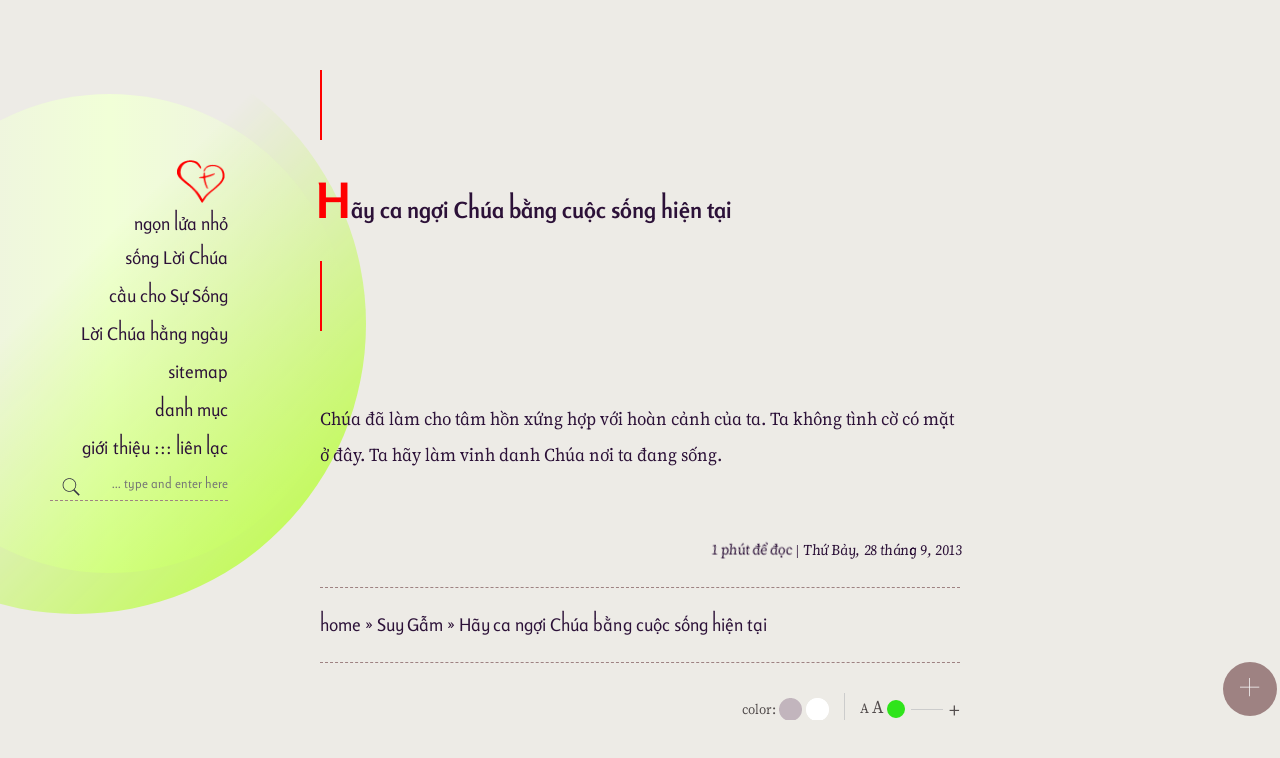

--- FILE ---
content_type: text/html; charset=UTF-8
request_url: https://www.ngonluanho.net/2013/09/hay-ca-ngoi-chua-bang-cuoc-song-hien-tai.html
body_size: 84551
content:
<!DOCTYPE html>
<html class='no-js' dir='ltr' lang='vi'>
  
  <head>
<meta charset='UTF-8'/>
<meta content='width=device-width,minimum-scale=1,initial-scale=1' name='viewport'/>
<style>
@font-face { 
  font-family: "height-nln-Rosario";
  src: url([data-uri]); font-weight: 400; font-style: normal; font-display: swap;
}
</style>
<style>
@font-face { 
  font-family: "height-nln-Rosario";
  src: url([data-uri]); font-weight: 700; font-style: normal; font-display: swap;
}
</style>
<style>
    @font-face { 
  font-family: "SourceSerif418pt-Regular";
  src: url([data-uri]); font-weight: 400; font-style: normal; font-display: swap;
}
      </style>
<style>
    @font-face { 
  font-family: "y-SourceSerif418pt-Regular";
  src: url([data-uri]); font-weight: 400; font-style: normal; font-display: swap;
}
      
@font-face { 
  font-family: "g-SourceSerif418pt-Regular";
  src: url([data-uri]); font-weight: 400; font-style: normal; font-display: swap;
}
    </style>
<link crossorigin='' href='https://www.blogger.com' rel='preconnect dns-prefetch'/>
<link crossorigin='' href='https://lh3.googleusercontent.com' rel='preconnect dns-prefetch'/>
<link crossorigin='' href='https://blogger.googleusercontent.com' rel='preconnect dns-prefetch'/>
<link crossorigin='' href='https://cdnjs.cloudflare.com' rel='preconnect dns-prefetch'/>
<link crossorigin='' href='https://storage.googleapis.com' rel='preconnect dns-prefetch'/>
<title>Hãy ca ngợi Chúa bằng cuộc sống hiện tại | ngọn lửa nhỏ</title>
<meta content='Chúa đã làm cho tâm hồn xứng hợp với hoàn cảnh của ta. Ta không tình cờ có mặt ở đây. Ta hãy làm vinh danh Chúa nơi ta đang sống.' name='description'/>
<meta content='Hãy ca ngợi Chúa bằng cuộc sống hiện tại' name='keywords'/>
<meta content='index, follow' name='robots'/>
<link href='https://www.ngonluanho.net/2013/09/hay-ca-ngoi-chua-bang-cuoc-song-hien-tai.html' rel='canonical'/>
<link href='https://www.ngonluanho.net/2013/09/hay-ca-ngoi-chua-bang-cuoc-song-hien-tai.html?m=1' rel='alternate'/>
<link href='https://www.ngonluanho.net/feeds/posts/default' rel='alternate' title='ngọn lửa nhỏ- Atom' type='application/atom+xml'/>
<link href='https://www.ngonluanho.net/feeds/posts/default?alt=rss' rel='alternate' title='ngọn lửa nhỏ- RSS' type='application/rss+xml'/>
<link href='https://www.blogger.com/feeds/7176914514512246281/posts/default' rel='alternate' title='ngọn lửa nhỏ- Atom' type='application/atom+xml'/>
<link href='https://www.ngonluanho.net/2013/09/hay-ca-ngoi-chua-bang-cuoc-song-hien-tai.html' hreflang='x-default' rel='alternate'/>
<meta content='Hãy ca ngợi Chúa bằng cuộc sống hiện tại' property='og:title'/>
<meta content='Chúa đã làm cho tâm hồn xứng hợp với hoàn cảnh của ta. Ta không tình cờ có mặt ở đây. Ta hãy làm vinh danh Chúa nơi ta đang sống.' property='og:description'/>
<meta content='https://www.ngonluanho.net/2013/09/hay-ca-ngoi-chua-bang-cuoc-song-hien-tai.html' property='og:url'/>
<meta content='article' property='og:type'/>
<meta content='https://blogger.googleusercontent.com/img/b/R29vZ2xl/AVvXsEh5WPBB6hsPBDYh28LBYCraamax1BpN1v5HsIua2QzfktHbIRsasonm9Gqn1MGUisobxDqh_GSKGk-JEEFWM1ol3fgs_LH1GDLHhXfiGkh_T2pzNyYtRZGtO6ie6XigULayYF5mRqEu1eNh/w1280-h720-p-k-no-nu/www.ngonluanho.net.jpg' property='og:image'/>
<meta content='1280' property='og:image:width'/>
<meta content='720' property='og:image:height'/>
<meta content='Hãy ca ngợi Chúa bằng cuộc sống hiện tại' property='og:image:alt'/>
<meta content='ngọn lửa nhỏ' property='og:site_name'/>
<meta content='383569358337643' property='fb:app_id'/>
<meta content='100000299504574' property='fb:admins'/>
<meta content='150575504972171' property='fb:profile_id'/>
<meta content='150575504972171' property='fb:pages'/>
<meta content='vi_VI' property='og:locale'/>
<meta content='en_GB' property='og:locale:alternate'/>
<meta content='en_US' property='og:locale:alternate'/>
<meta content='Vietnam' name='geo.placename'/>
<meta content='vi' name='geo.country'/>
<meta content='general' name='rating'/>
<meta content='Hãy ca ngợi Chúa bằng cuộc sống hiện tại' name='twitter:title'/>
<meta content='Chúa đã làm cho tâm hồn xứng hợp với hoàn cảnh của ta. Ta không tình cờ có mặt ở đây. Ta hãy làm vinh danh Chúa nơi ta đang sống.' name='twitter:description'/>
<meta content='https://blogger.googleusercontent.com/img/b/R29vZ2xl/AVvXsEh5WPBB6hsPBDYh28LBYCraamax1BpN1v5HsIua2QzfktHbIRsasonm9Gqn1MGUisobxDqh_GSKGk-JEEFWM1ol3fgs_LH1GDLHhXfiGkh_T2pzNyYtRZGtO6ie6XigULayYF5mRqEu1eNh/w1280-h720-p-k-no-nu/www.ngonluanho.net.jpg' name='twitter:image:src'/>
<link href='https://blogger.googleusercontent.com/img/b/R29vZ2xl/AVvXsEh5WPBB6hsPBDYh28LBYCraamax1BpN1v5HsIua2QzfktHbIRsasonm9Gqn1MGUisobxDqh_GSKGk-JEEFWM1ol3fgs_LH1GDLHhXfiGkh_T2pzNyYtRZGtO6ie6XigULayYF5mRqEu1eNh/w700-h350-p-k-no-nu/www.ngonluanho.net.jpg' rel='image_src'/>
<meta content='ngọn lửa nhỏ' name='twitter:site'/>
<meta content='summary_large_image' name='twitter:card'/>
<meta content='@ngonluanho' name='twitter:creator'/>
<meta content='T-pTUOUqNfHao-uzDmr3fDWXW2myZjDF_fGtp77vY1w' name='google-site-verification'/>
<meta content='a9ca5697158b2a392a4beeee3570e136' name='p:domain_verify'/>
<meta content='blogger' name='generator'/>
<link href='https://ngonluanho.net/favicon.ico' rel='icon' type='image/x-icon'/>
<link href='https://blogger.googleusercontent.com/img/b/R29vZ2xl/AVvXsEj1ekViI1aFSXxE5j-uZ6rf0hhA5f7RQ2RXlm8yXrgnHJzKE5Aox-qIn5tK_DEz-a9O3eNwpyMkUvTF4ADQKBQAmWrBbVDxINnklGXqbXgTRtEw9gs7aMARgDs8okOFCArIL0fWp_9FPpMD/s32-rw-e365/logo.png' rel='icon' sizes='32x32' type='image/png'/>
<link href='https://blogger.googleusercontent.com/img/b/R29vZ2xl/AVvXsEj1ekViI1aFSXxE5j-uZ6rf0hhA5f7RQ2RXlm8yXrgnHJzKE5Aox-qIn5tK_DEz-a9O3eNwpyMkUvTF4ADQKBQAmWrBbVDxINnklGXqbXgTRtEw9gs7aMARgDs8okOFCArIL0fWp_9FPpMD/s64-rw-e365/logo.png' rel='icon' sizes='64x64' type='image/png'/>
<link href='https://blogger.googleusercontent.com/img/b/R29vZ2xl/AVvXsEj1ekViI1aFSXxE5j-uZ6rf0hhA5f7RQ2RXlm8yXrgnHJzKE5Aox-qIn5tK_DEz-a9O3eNwpyMkUvTF4ADQKBQAmWrBbVDxINnklGXqbXgTRtEw9gs7aMARgDs8okOFCArIL0fWp_9FPpMD/s96-rw-e365/logo.png' rel='icon' sizes='96x96' type='image/png'/>
<link href='https://blogger.googleusercontent.com/img/b/R29vZ2xl/AVvXsEj1ekViI1aFSXxE5j-uZ6rf0hhA5f7RQ2RXlm8yXrgnHJzKE5Aox-qIn5tK_DEz-a9O3eNwpyMkUvTF4ADQKBQAmWrBbVDxINnklGXqbXgTRtEw9gs7aMARgDs8okOFCArIL0fWp_9FPpMD/s192-rw-e365/logo.png' rel='icon' sizes='192x192' type='image/png'/>
<link href='https://blogger.googleusercontent.com/img/b/R29vZ2xl/AVvXsEj1ekViI1aFSXxE5j-uZ6rf0hhA5f7RQ2RXlm8yXrgnHJzKE5Aox-qIn5tK_DEz-a9O3eNwpyMkUvTF4ADQKBQAmWrBbVDxINnklGXqbXgTRtEw9gs7aMARgDs8okOFCArIL0fWp_9FPpMD/s256-rw-e365/logo.png' rel='icon' sizes='256x256' type='image/png'/>
<link href='https://blogger.googleusercontent.com/img/b/R29vZ2xl/AVvXsEj1ekViI1aFSXxE5j-uZ6rf0hhA5f7RQ2RXlm8yXrgnHJzKE5Aox-qIn5tK_DEz-a9O3eNwpyMkUvTF4ADQKBQAmWrBbVDxINnklGXqbXgTRtEw9gs7aMARgDs8okOFCArIL0fWp_9FPpMD/s76-rw-e365/logo.png' rel='apple-touch-icon' sizes='76x76'/>
<link href='https://blogger.googleusercontent.com/img/b/R29vZ2xl/AVvXsEj1ekViI1aFSXxE5j-uZ6rf0hhA5f7RQ2RXlm8yXrgnHJzKE5Aox-qIn5tK_DEz-a9O3eNwpyMkUvTF4ADQKBQAmWrBbVDxINnklGXqbXgTRtEw9gs7aMARgDs8okOFCArIL0fWp_9FPpMD/s152-rw-e365/logo.png' rel='apple-touch-icon' sizes='152x152'/>
<link href='https://blogger.googleusercontent.com/img/b/R29vZ2xl/AVvXsEj1ekViI1aFSXxE5j-uZ6rf0hhA5f7RQ2RXlm8yXrgnHJzKE5Aox-qIn5tK_DEz-a9O3eNwpyMkUvTF4ADQKBQAmWrBbVDxINnklGXqbXgTRtEw9gs7aMARgDs8okOFCArIL0fWp_9FPpMD/s152-rw-e365/logo.png' rel='apple-touch-icon' sizes='152x152'/>
<link href='https://blogger.googleusercontent.com/img/b/R29vZ2xl/AVvXsEj1ekViI1aFSXxE5j-uZ6rf0hhA5f7RQ2RXlm8yXrgnHJzKE5Aox-qIn5tK_DEz-a9O3eNwpyMkUvTF4ADQKBQAmWrBbVDxINnklGXqbXgTRtEw9gs7aMARgDs8okOFCArIL0fWp_9FPpMD/s167-rw-e365/logo.png' rel='apple-touch-icon' sizes='167x167'/>
<link href='https://blogger.googleusercontent.com/img/b/R29vZ2xl/AVvXsEj1ekViI1aFSXxE5j-uZ6rf0hhA5f7RQ2RXlm8yXrgnHJzKE5Aox-qIn5tK_DEz-a9O3eNwpyMkUvTF4ADQKBQAmWrBbVDxINnklGXqbXgTRtEw9gs7aMARgDs8okOFCArIL0fWp_9FPpMD/s180-rw-e365/logo.png' rel='apple-touch-icon' sizes='180x180'/>
<meta content='#fffffff' name='msapplication-TileColor'/>
<meta content='https://blogger.googleusercontent.com/img/b/R29vZ2xl/AVvXsEj1ekViI1aFSXxE5j-uZ6rf0hhA5f7RQ2RXlm8yXrgnHJzKE5Aox-qIn5tK_DEz-a9O3eNwpyMkUvTF4ADQKBQAmWrBbVDxINnklGXqbXgTRtEw9gs7aMARgDs8okOFCArIL0fWp_9FPpMD/s144-rw-e365/logo.png' name='msapplication-TileImage'/>
<meta content='#ffffff' name='theme-color'/>
<style>
/*<![CDATA[*/

/*
https://www.ngonluanho.net/p/xin-cam-on.html
*/

html::-webkit-scrollbar,.scroll-bar::-webkit-scrollbar{width:2px;height:4px}
html::-webkit-scrollbar-thumb,.scroll-bar::-webkit-scrollbar-thumb{background-color:#00255d}
.sidebar-wrapper::-webkit-scrollbar{width:0px}
html{-ms-text-size-adjust:100%;-webkit-text-size-adjust:100%;text-rendering:optimizeLegibility;-webkit-font-smoothing:antialiased} 
body,h1,h2,h3,h4,h5,h6,ul,p,blockquote{margin:0}
body,input,button,textarea,select{font: 400 16px system-ui,Arial,sans-serif,"Apple Color Emoji", "Segoe UI Emoji", "Segoe UI Symbol";background:#fff;border:0;padding:0;color:#343343}
.sans-serif{letter-spacing:normal;text-align:left}
.font18-serif,#hinhLoiChua p i{font-family:SourceSerif418pt-Regular,serif}
.font18-serif{font-size:18.2px}

.font18,.post h2,.font-sans-serif,.font-bold,.padding-55,.tieude,a.renln-more{font-family:height-nln-Rosario,system-ui,"Segoe UI",Roboto,Helvetica,Arial,sans-serif}
.Rosario-ngonluanho{}

#nln-main-wrapper{overflow:hidden} 

.skip-navigation{background-color:#fff;color:#000;display:block;height:0;left:0;line-height:50px;padding-top:0;top:0;width:100%;z-index:900}
.fter{width:100%;max-width:1180px;margin:0 auto}
.nlnlogo,.post-body blockquote,.item-title,.chan{position:relative}
.header-wrapper,.nlnlogo,#nln-sub input.submit{min-width:178px}
.header-wrapper{float:left;position:absolute;display:flex;flex-direction:column;justify-content:center;height:91vh;top:0}
a:link,a:visited,a:hover{text-decoration:none}
a:link,a:visited{color:#2c1138} 

.hover{position:absolute;visibility:hidden;right:-277px;top:55px;background:transparent;text-align:center;padding:5px 7px;color:transparent;font-weight:400;font-size:14px;transform:skewX(-5deg);background-image:linear-gradient(transparent,transparent),linear-gradient(#51dd44,#1a9b15);background-size:100% 2px,0 2px;background-position:100% 100%,0 100%;background-repeat:no-repeat;transition:background-size .3s linear}
.nln-hover:hover + .hover,.hover:hover{background-size:0 12px,100% 42px;color:#fff;visibility:visible}
.nln-hover:hover{color:red}

#nln-post h2:hover,h2:hover a,.f-weight:hover,h2 a:hover,.mbtlist h2:hover,.renln-thumb-img:hover + .nln-flex h2,.mbtlist img:hover + h2,.pbt-thumb-img:hover + h2,#PopularPosts1 h2:hover,.transform:hover h2{text-shadow:0 0 #06c;color:#06c} 
img{border:0;display:block}
.post h1{font-size:22px;margin:0px 5.5% 0px 5%;line-height:2.5}
.boder-left-top{margin:70px 0 0 5.5%}
.boder-left-bottom{margin:0 0 70px 5.5%}
.boder-left-top,.boder-left-bottom{border-left:2px solid red;height:70px}
.mo-ta{margin:0 5.5% 40px;line-height:2}
#hinhLoiChua{margin:0 -6.17681653%;max-width:112.35363306%;min-width:112.35363306%}
.jump-link a,.renln-more{line-height:1.15}
h2,.icon,.renln-2 .renln-text,.thong-tin{line-height:1.48}
.post h1::first-letter{font-size:220%;color:red} 
.post-image{width:100%;margin-bottom:47px}
.post img{height:auto;width:100%}
h2{font-size:18px}
input,button,label,:active,:focus{outline:0}
ul{padding:0;list-style-type:none}
.img-left,.left{float:left}
.img-right,.right,.thongtinnln{float:right}
.header h1,.header .nln-title,.nav-menu,.breadcrumbs{font-size:17.35px;letter-spacing:.00138em}

.header .nln-title,.nav-menu,.nlntext span,.breadcrumbs,.margin-top,#blog-pager,.thongtinnln,.side-title, .title,.footer-line-1,.padding-55{}

.post h1,h2,.font-sans-serif,.font-bold,.side-title,.title,.margin-top,.tieude,a:hover,.logo-nlnhome:hover,.nln-title:hover > h1,.skew:hover,.box-title:hover,.box-title-sidebar:hover{font-weight:700}

.nln-title{display:block}
.header .description{top:-10000px;left:-10000px}
.thongtinnln,.chanbai,.thongtin-tacgia,#blog-pager,.text-align-right{text-align:right}
.thongtin-tacgia{margin-bottom:20px;padding-bottom:10px}
#blog-pager{margin:0 5.5%;text-transform:lowercase;height:120px;line-height:120px}
.logo-nlnhome svg{width:55px;height:55px;margin:0 0 0 auto}
#main-wrapper{word-break:normal;word-wrap:break-word}

.nlnlogo:before { content: ''; border-radius: 50%; top: -60px; display: block; position: absolute; z-index: -9999; width: 479px; height: 479px; left: -180px; background: linear-gradient(to left, #ffffff, #f1ffd7, #fff); }

.nlnlogo:after { content: ''; display: block; position: absolute; z-index: -1; width: 580px; height: 580px; border-radius: 50%; background: linear-gradient(135deg, rgb(255 255 255 / 0%) 45%, #b6ff31 100%); right: -138px; top: -120px; }

.nav-menu{margin-top:5px}
.nav-menu a,.box,.box-sidebar{line-height:38px}
.bder-b,.bder-bottom a,.thongtin-tacgia{border-bottom:1px solid #ddd} 
input.c-menu{top:-100px;opacity:0}.o-menu{visibility:hidden}

.in-block{display:inline-block}
.search-nln input[type="text"]:hover,.search-nln input[type="text"]:focus{padding-left:35px;text-align:left} 
.search-nln input[type="text"] { width: 100%; font-size: 12px; transition: all .5s ease-in-out;height:33px;display:block;background-color:transparent}
.search-nln svg {height:20px;width:20px;position:absolute;left:11px;margin-top:10px}

.postdate,.breadcrumbs{width:auto;margin:0 5.5%;padding:17px 0;line-height:40px} 

.post{max-width:720px;margin:0 auto 50px}
.post-body{line-height:1.73;padding:0 5.5%;max-width:620px;margin:0 auto}
.mo-ta,.post-body,.renln-text{}
.post-body p{margin:0 0 25px 0}
.post-body .chanbai,.post-body .thongtin-tacgia{line-height:1.43}
.img-center{text-align:center} 
.img-left{clear:left;margin:.4em 1.65em 1.5em -21.42757495%;z-index:1} 
.img-right{clear:right;margin:.4em -21.42757495% 1.5em 1.65em} 
.img-width-400,.img-width-500,.img-width-600{height:auto;width:100%;clear:both} 
.img-width-400,.img-width-500{width:414px} 
.img-width-600{max-width:650px} 
.img-width-1400{margin-top:38px;margin-bottom:38px}
.img-width-1400,.img-width-1400s{height:auto;margin-right:-21.42757495%;margin-left:-21.42757495%;width:142.8551499%}
.post-body blockquote,.block-quote{padding-left:28px;margin-left:22px} 
.post-body blockquote{border-left:3px solid #828282}
.post-body blockquote ul li:before{display:block;position:absolute;background:none repeat scroll 0 0 #111;content:'' ;height:13px;width:13px;left:-8px;border-radius:100%;z-index:1;margin-top:8px} 
.post-body a{color:#0151b7}
.post-body a:hover,.chan-bai-nln h2 a:hover,.underline a{text-decoration:underline}
.chan-bai-nln h2{font-size:18px;margin:7px 0 0}
.chan-bai-nln h2:before{position:absolute;background:none repeat scroll 0 0 red;content:'';height:9px;width:9px;border-radius:7px;z-index:1}
.chan-bai-nln h2 a{margin-left:17px}
.chan-bai-nln h2 a:hover{color:#333} 

.footer-line-1{font-size:16px;max-width:720px;margin:0 auto}
.thongtin,.footer-line-1 .share_responsive{max-width:620px;margin:0 auto 20px;padding:0 5.5%}
.footer-line-1 .rsb{width:auto;border-radius:10px}
.footer-line-1 .rsb__link{width:20%}  
.thong-tin{font-size:16px}
.thong-tin a{padding-left:4px}
.share_responsive{font-size:0}
.nln-more,.chan-bai h2{display:block}
.nln-share__icon svg{width:1.6em;height:1.6em;margin-right:0;vertical-align:top;padding-top:1.33em} 
.rsb__link,.rsb__icon{display:inline-block}
.resp-sharing-more-content{display:block;float:left}
.rsb__link{color:#fff;margin:0}
.nln-share,.rsb{font-size:12px;width:54px;height:54px;border-radius:50%;text-align:center}
.rsb__icon svg{width:1.6em;height:1.6em;margin-right:0;vertical-align:top;margin-top:1.33em}
.rsb--instagram .rsb__icon svg,.rsb--pinterest .rsb__icon svg{width:1.82em;height:1.82em;margin-top:1.27em}
.rsb--Linkedin,.rsb--linkbtn{background-color:#0081f9}
.rsb--twitter{background-color:#09f}
.rsb--pinterest{background-color:#bd081c}
.rsb--facebook{background-color:#0068FF}
.rsb--giupdo{background-color:#c2b5bd}
.rsb--instagram{background-color:#e03566}
.rsb--whatsapp{background-color:#25d366}
.rsb--more{background-color:red}
#plus-share,#min-share{bottom:0;right:0;z-index:99999;position:fixed;margin:0 3px 4px}
.rsb--more{cursor:pointer}
.nln-share--more{text-align:center;background-color:#9e8282}
.fixed{position:fixed}
#plus-share{position:absolute}
.pointer{display:block;cursor:pointer} 
.share_responsive p{font-size:16px;line-height:1;margin:0 0 10px} 
.hid-den{overflow:hidden}
.sidebar-wrapper{background:#fff;width:100%;margin:0 auto;word-wrap:break-word;height:100%;top:0;right:0;bottom:0;z-index:10;overflow-x:hidden;-webkit-overflow-scrolling:touch}
.side{padding:55px 30px 30px;max-width:600px;margin:0 auto}
.sidebar-wrapper .widget-content{width:100%;margin:0 0 40px}
.side-title,.title{margin:0 -30px 60px}
.margin-left{margin-left:30px}
.title{border-top:2px solid #ddd;padding-top:60px}
#PopularPosts1 li{min-height:162px;margin-bottom:60px}
#nln-sub{background-image: repeating-linear-gradient( 45deg ,rgba(209,98,33,.6) 0,rgba(209,98,33,.6) 30px,#fbf9ef 30px,#fbf9ef 60px,rgba(54,133,221,.6) 60px,rgba(54,133,221,.6) 90px,#fbf9ef 90px,#fbf9ef 120px); background-image: -ms-repeating-linear-gradient(45deg,rgba(209,98,33,.6) 0,rgba(209,98,33,.6) 30px,#fbf9ef 30px,#fbf9ef 60px,rgba(54,133,221,.6) 60px,rgba(54,133,221,.6) 90px,#fbf9ef 90px,#fbf9ef 120px);margin:80px -30px 90px;border-radius:11px;padding:20px}
.bg-fff{background:#fff;border-radius:11px;padding:35px 20px 40px 20px}
.ghidanh{font-style:italic;margin-top:3px}
#nln-sub input{border-radius:25px;display:block;margin:18px auto 0;border:1px solid #ddd;line-height:1;height:43px}
#nln-sub input.email-field{width:80%}
#nln-sub input.email-field:focus{background:#faf5f5}
#nln-sub input::placeholder{color:#ababab}
#nln-sub input.submit:hover{background:#8abb30;color:#fff}
#HTML4 .title{margin:70px 0 30px}
.websitecongiao{font-size:18px;height:391px;margin:-25px -20px 0 -20px;padding:0 20px;overflow-x:hidden;-webkit-overflow-scrolling:touch}
.websitecongiao a{display:block;padding:14px 0}
.margin-top{margin:40px 0 0;padding:0 0 17px;font-size:72%}
.site-footer{margin:0 auto;padding:13px 5.5%;background:#00255d;bottom:0;z-index:1}
.site-footer a{color:#FCFCFC}
.site-footer .share_responsive{float:left;margin-top:17px}
.thongtinnln p{font-size:14px}

a.item-snippet{color:#333}.post-body .item-title{margin-top:40px} 
.f-weight{font-size:16px;font-weight:700}

.thongtinnln .footerLogo{text-align:right}
.infomenu-item{text-align:left;margin-left:7px;border-left:1px solid #ccc;font-size:15px}
.info-menu-item a{display:block;padding:0 0 0 11px;margin:19px 0} 
  
.post-body input{position:fixed;top:-100000px;left:-100000px}
.spoiler,.titleSpoiler,.post-body .mbtlist .icon{display:inline}
.toggle-n{color:#06c;text-decoration:underline}
.spoiler input[type="checkbox"] + .titleSpoiler + .isiSpoiler{transition:visibility 0s linear 0.33s,opacity 0.33s linear;visibility:hidden;opacity:0}
.spoiler input[type="checkbox"]:checked + .titleSpoiler + .isiSpoiler{display: block;visibility:visible;opacity:1;transition-delay:0s}
.isiSpoiler{display:none;background:#ffeb3b;padding:20px 5.5%;margin:0 -6.1%;border:1px solid rgba(0,0,0,.1);border-radius:12px}
.toggle{position:relative;display:inline-block;cursor:pointer;-webkit-tap-highlight-color:transparent;transform:translate3d(0,0,0)}
.toggle::before{content:"";position:relative;top:3px;left:3px;width:0px;height:0px;display:block;background:#9A9999;border-radius:8px;transition:background .2s ease}
.toggle span{position:absolute;top:5px;left:0;width:0px;height:0px;display:block;background:#004284;border-radius:10px;transition:all .52s ease}
.toggle span::before{content:"";position:absolute;display:block;width:0px;height:0px;background:#4F2EDC;border-radius:50%;transform:scale(0);opacity:1;pointer-events:none}
.spoiler input[type="checkbox"]:checked + .titleSpoiler .toggle::before{width:34px;height:18px;background:#66dd66}
.spoiler input[type="checkbox"]:checked + .titleSpoiler .toggle span{background:#fff;width:14px;height:14px;transform:translateX(20px);transition:all .42s cubic-bezier(.8,.4,.3,1.25),background .15s ease}
.spoiler input[type="checkbox"]:checked + .titleSpoiler .toggle span::before{transform:scale(1);opacity:0;transition:all .4s ease}

.padding-55{line-height: 1.85;padding:25px 40px 30px;font-size:113%;position:relative;border:solid 2px;border-radius:20px}
.img-width-1400 p,.img-width-1400s p,.img-width-500 p{letter-spacing:-.0252em;position:relative;padding-top:15px;margin-left:130px;padding-left:12px}
.padding-55:before{content:'';position:absolute;width:65px;border:6px solid #fff;bottom:-3px;left:50px;z-index:2}
.padding-55:after{content:'';position:absolute;border:2px solid #343343;border-radius:0 50px 0 0;width:60px;height:60px;bottom:-62px;left:50px;border-bottom:none;border-left:none;z-index:3}
.padding-55 b{color:#00409f;text-shadow:-1px 0 #00409f;-webkit-text-stroke:1px #00409f}
.img-width-1400 > .padding-55{margin:0 5px}
.site-footer .logo-nlnhome svg{display:inline-block;vertical-align:middle}
.font-sans-serif,.font-bold{font-size:17.5px;text-align:left}
.font-sans-serif,.post-body h2{display:-webkit-box;display:-webkit-flex;display:-ms-flexbox;-webkit-align-items:center;-webkit-box-align:center;-ms-flex-align:center;align-items:center;width:100%;display:flex;text-align:left}
.chanbai h2{font-size:20px;text-align:right;display:block}
.font-sans-serif span,.post h2 span{font-size:120%;display:-webkit-box;display:-webkit-flex;display:-ms-flexbox;display:flex;-webkit-align-items:center;-webkit-box-align:center;-ms-flex-align:center;align-items:center;-webkit-box-pack:center;-ms-flex-pack:center;-webkit-justify-content:center;justify-content:center;white-space:nowrap;margin-right:10px;padding:10px 20px;color:#fff;background-color:#00409f;-webkit-text-stroke-color:#fff}
.cap-nln{font-size:64px;color:#00409f;margin-right:-2px;line-height:.55}
.clear{clear:both}
.post-body noscript,.o-menu,.trichdan,#share_more,#min-share,#HTML24,.none{display:none}

#nln-post{padding-top:20px}
#nln-post ul li:first-child{border-top:1px solid #ddd}
.renln-2 li{margin:0 -40px;padding:40px 14% 40px 7%;height:auto;display:block;word-break:normal;word-wrap:break-word;position:relative}
#nln-post .renlntitle,.item-title h2,.mbtlist .icon,.display-block{display:block}
.renln-thumb-img{margin-right:42px}
.renln-2 .renln-thumb{max-width:195px;height:auto;border-radius:11px}
.nln-flex a:hover{color:#0081f9}

.mbtlist i{padding-right:4px}
.iline{font-size:15px;font-style:italic;letter-spacing:-.025em}
.node0 .iline{max-width:100%}
#PopularPosts1 ul li:first-child h2,.node0 h2,.renln-2 h2{font-size:19.3px}
#PopularPosts1 ul li:first-child .mbtlist{min-height:auto}
#PopularPosts1 ul li:first-child h2::first-letter,.node0 h2::first-letter{font-size:220%;color:red;line-height:.55}
.mbtlist{margin-bottom:60px;min-height:151px}
.mbtlist img{height:auto;margin:0 0 7px 4%;max-width:288px;border-radius:7px;width:45%}
.mbtlist.node0{min-height:auto;margin-bottom:50px}
.mbtlist.node0 img{max-width:118.2%;border-radius:11px;width:118.2%;margin:0 -9.1% 10px;float:none}
.itag:hover{font-weight:700}
.icon{margin:2px 0 7px 0}
.icon:hover{-webkit-text-stroke-width:unset}
.mbtlist .icon:hover{font-weight:400}
.post-thumbnail img{height:auto;margin:0 0 7px 4%;max-width:288px;border-radius:7px;width:45%;float:right}
#PopularPosts1 ul li:first-child img{max-width:118.2%;border-radius:11px;width:118.2%;margin:0 -9.1% 10px;float:none}

.rsb--giupdo svg{height:2.5em;width:2.5em;margin-top:1em}
.logo-nlnhome svg{overflow:unset;animation:1.8s ease 0s infinite beat}

@keyframes beat {0%, 50%, 100% { transform: scale(1, 1); }30%, 98% { transform: scale(0.92, 0.95)}}

.post-body .text-indent{text-indent:25px}
.post-body .margin-0{margin:0}
.post-body .margin-15{margin:0 0 15px 0}
.post-body .justify,.nlnfont,.font-mobile{text-align:justify}
.trichdan,.iline,.nln-serif,.post-body i,.g-y-font{font-family:g-SourceSerif418pt-Regular,y-SourceSerif418pt-Regular,SourceSerif418pt-Regular,serif}
.g-y-font{letter-spacing:normal}
.post-body i{font-size:97%}
.nln-serif{font-size:17.7px}

.transform,.skew,.post{transition:transform .4s ease-out,-webkit-transform .4s ease-out}
.transform:hover{transform:scale(1.03) translateX(-3px)}
.skew{transform:skewX(11deg)}

.post-body b{font-size:95%;font-weight:400;-webkit-text-stroke-width:thin;letter-spacing:.0349em}
.font18 b{font-weight:700;-webkit-text-stroke-width:unset;letter-spacing:normal;font-size:100%}
.post-body .mbtlist{margin-bottom:0}

.dark-mode{font-family:SourceSerif418pt-Regular,serif;font-size:14px;margin:0 5.5%;padding:27px 0 33px;color:#524C4C;line-height:1;height:33px}
.darkmode{margin-top:8px}
.fontsize{margin-top:4px;font-size:14px}
.dark-mode span{display:inline-block}
.togglecolore,.mode{position:relative;float:right;outline:0;border:0;padding:0;overflow:hidden;cursor:pointer}
.togglecolore{margin-left:4px;border-radius:50%;width:23px;height:23px}
.togglecolore::before{content:"";position: relative;top:0px;left:0px;transition:.4s;background:#ffe5ba;display:block;width:23px;height:23px}
.dark .mode,.auto .togglecolore::before{background: #fff;}
.togglecolore::before,.mode{border-radius:50%}
.dark .mode{overflow:visible}
.mode{background:#c2b5bd;width:23px;height:23px;margin-left:3px}

.dark,.dark input,.dark button,.dark textarea,.dark select,.dark .sidebar-wrapper,.dark .bg-fff{background:#e6ddde;color:#2c1138}
.dark .nlnlogo:before { background: linear-gradient(to left, #f1ffd7, #e6ddde, #e6ddde); }
.auto .nlnlogo:before { background: linear-gradient(to left, #edebe6, #f1ffd7, #edebe6); }
.dark .bder-b,.dark .bder-bottom a,.dark .thongtin-tacgia,.dark #hinhLoiChua p{border-bottom:1px dashed #9e8282}
.dark .title{border-top:2px dashed #9e8282}
.dark #nln-post ul li:first-child{border-top:1px dashed #9e8282}
.dark .dm-checkbox-label .ball{border:1px solid #fafafa}
.dark .font-size{border-left:1px solid #d3c6c6}
.dark .font-sans-serif span,.dark .post h2 span{background:#4d3343}
.dark .cap-nln{color:#4d3343}
.dark #nln-sub input{border:1px dashed #9e8282}
.dark .site-footer{background:#604a58}
.dark .padding-55:before{border:6px solid #e6ddde}
.dark .post-body blockquote{border-left:3px solid #9e8282}
.dark .post-body blockquote ul li:before{background:none repeat scroll 0 0 #604a58}
.dark .abtop svg .d{stroke:#ffffff}
.dark #nln-sub input::placeholder{color:#9d8686}

.auto,.auto input,.auto textarea,.auto select,.auto .sidebar-wrapper,.auto .bg-fff{background:#edebe6;color:#2c1138}
.auto .site-footer{background:#724B4B}
.auto .font-sans-serif span,.auto .post h2 span{background:#765c5c}
.auto .bder-b, .auto .bder-bottom a, .auto .thongtin-tacgia,.auto #hinhLoiChua p{border-bottom:1px dashed #9e8282}
.auto #nln-post ul li:first-child{border-top:1px dashed #9e8282}
.auto .title{border-top:2px dashed #9e8282}
.auto #nln-sub input{border:1px dashed #9e8282}
.auto .cap-nln{color:#765c5c}
.auto .post-body blockquote{border-left:3px solid #9e8282}
.auto .post-body blockquote ul li:before{background:none repeat scroll 0 0 #604a58}
.auto .padding-55:before{border:6px solid #edebe6}

.dm-checkbox{opacity:0;position:absolute;width:fit-content}
.dm-checkbox-label{border-radius:50px;position:relative;padding:5px;cursor:pointer}
.dm-checkbox-label .lon{font-size:26px;margin-left:15px}
.home-template .dm-checkbox-label{background-color:#1a1a1a}
.dm-checkbox-label .ball{background-color:transparent;width:21px;height:21px;position:absolute;left:-1px;top:5px;border-radius:50%;transition:transform .2s ease-out;border:1px solid #b9a8b2}
.dm-checkbox:checked + .dm-checkbox-label .ball{transform:translateX(24px);width:28px;height:28px;position:absolute;left:2px;top:1px}

.abtop{position:absolute;right:0;bottom:57px;width:54px;height:54px;border-radius:50%;cursor:pointer;visibility:hidden;opacity:0;z-index:10;transform:scale(0);transition:transform .3s ease,opacity .3s ease,visibility .3s ease,margin-bottom 1s ease;margin:0 3px 4px}
.abtop.vsbl{visibility:visible;opacity:1;transform:scale(1)}
.abtop:hover{opacity:.934}
.abtop svg{height:100%!important;width:100%!important;-webkit-transform:rotate(-90deg);-ms-transform:rotate(-90deg);transform:rotate(-90deg);stroke-width:1.5;cursor:pointer}
.abtop svg .b{fill:rgb(242 242 242 / 51%);stroke:#e3e3e3;opacity:.6}
.abtop svg .c{fill:none;stroke:#9e8282;stroke-dasharray:100 100;stroke-dashoffset:100;stroke-linecap:round}
.abtop svg .d{fill:none;stroke-width:.5;stroke:#9e8282}
.drK .abtop svg .b{fill:#2d2d30;stroke:#404045}
.drK .abtop svg .c{stroke:#8775f5}
.drK .abtop svg .d{stroke:#fffdfc}

.navigation{position:absolute;right:0;bottom:52px}
#menuToggle{-webkit-user-select:none;user-select:none;width:49px;height:49px;margin:0 3px 3px}
#menuToggle input{display:block;width:54px;height:54px;position:absolute;right:0;cursor:pointer;opacity:0;z-index:2;-webkit-touch-callout:none;top:0;margin:0}
#menuToggle span{display:block;width:5px;height:5px;margin-bottom:5px;position:relative;background:#9e8282;border-radius:3px;z-index:1;transform-origin:4px 0;transition:transform .5s cubic-bezier(0.77,0.2,0.05,1.0),background .5s cubic-bezier(0.77,0.2,0.05,1.0),opacity .55s ease;top:15px;right:-22px}
#menuToggle span:nth-last-child(2){transform-origin:0 100%}
#menu{position:absolute;width:0;right:0;padding:40px 0 40px 50px;background:transparent;-webkit-font-smoothing:antialiased;transform-origin:0 0;transform:translate(0%,0);display:none}
#menu:after{content:'';position:absolute;top:0;left:0;width:100%;height:100%;background-color:#fff;background:linear-gradient(270deg,#f9f9f9,#fafafa);filter:blur(7px);z-index:-1;right:0;bottom:0}
#menuToggle a{font-size:17px;line-height:44px}
#menu li{padding:10px 0;font-size:22px}
#menuToggle input:checked ~ span{opacity:1;transform:rotate(45deg) translate(-2px,-1px);width:30px;height:1px;margin-left:-6px}
#menuToggle input:checked ~ span:nth-last-child(3){opacity:0;transform:rotate(0deg) scale(0.2,0.2)}
#menuToggle input:checked ~ span:nth-last-child(2){transform:rotate(-45deg) translate(0,-1px)}
#menuToggle input:checked ~ p{transform:none;display:block;width:265px;bottom:0}

.edit{left:0;top:0;opacity:0}
.font-size93{font-size:97%}
.font-size97{font-size:108%}

.nlnheader{position:fixed;bottom:0;right:0;width:100%;z-index:9999;-webkit-transition-duration:.05s;transition-duration:.05s;-webkit-transition-timing-function:cubic-bezier(.215,.61,.355,1);transition-timing-function:cubic-bezier(.215,.61,.355,1);-webkit-transition-property:-webkit-transform;transition-property:transform}

.font-size{position:relative;margin:3px 0 0 15px;border-left:1px solid #ccc;padding-left:15px}
.nlnmode{background:transparent;width:60px;top:-2px;margin-right:5px;position:relative;padding:0;cursor:pointer;vertical-align:middle;height:33px}
.nlnmode::after { background: #2fe41b; border-radius: 50%; width: 18px; height: 18px; left: 3px; top: 9px; position: absolute; content: ''; }
.nlnmode::before { content: ''; position: absolute; width: 32px; height: 1px; background: #ccc; left: 27px; top: 18px; }
.textsize .nlnmode::after { left: 40px; width: 22px; height: 22px; top: 7px; }
.textsize .nlnmode::before { left: 4px; }

.font-size .top{font-size:20px;margin-top:0px;vertical-align:middle}
.font-size .bigger{font-size:18px}

.textsize .post h1{font-size:22.3px}
.textsize .header .nln-title,.textsize .nav-menu,.textsize .breadcrumbs{font-size:17.73px}
.textsize .font18-serif{font-size:18.5px}

.textsize .font-bold,.textsize .post-body .item-title h2,.textsize .post-body h2{font-size:18.3px}
.textsize .font-sans-serif{font-size:18px}
.textsize .renln-2 h2{font-size:19.5px}

.post h2 .cap-nln,.font-sans-serif .cap-nln{color:#fff}
.thongtin-tacgia i,.chanbai i{font-size:90%}

#PopularPosts1 li:hover,.mbtlist:hover{border-left:3px solid #ff000f;padding:0 0 0 30px;margin-left:-30px}
.renln-2 li:hover{border-left:3px solid #ff000f;margin:0 -40px 0 -43px}
#PopularPosts1 li:hover .mbtlist{border-left:none}

@media screen and (max-width:1024px) {
.header-wrapper{float:none;width:auto;height:50px;display:block;flex-direction:unset;justify-content:unset;margin:40px auto 0;top:auto;position:relative;z-index:9}
.nlnlogo{width:90%;max-width:650px;margin:0 auto;position:relative}
.header{position:absolute;top:0;left:-4px}
.nln-title{display:inline-block}
.header-wrapper .logo-nlnhome svg{margin-left:-2px;display:inline-block;vertical-align:middle}
.header .hover{display:block;right:auto;width:257px;left:0}
.nlnlogo:before,.nlnlogo:after,.sidebar-wrapper-nav-menu,.nav-menu{display:none}

.nav-menu a,.box-title,.box-title-sidebar{line-height:48px}

input:checked + .box .box-content,input:checked + .box-sidebar .box-content{background:transparent;display:block;position:relative;-webkit-backdrop-filter:none;backdrop-filter:none;background-color:transparent}

.search-nln{margin:15px -3.5% 0;border-radius:7px;border:1px solid #f3f3f3;background:#ebe8e8}
.search-nln input[type="text"]{width:96.5%;height:37px;border:none;font-size:16px}
.search-nln svg{height:20px;width:20px;position:absolute;left:31px}
input.sidebar-c-menu:checked~.sidebar-wrapper-nav-menu,input.c-menu:checked~.nav-menu{display:block;background:transparent;top:57px;left:-2%;right:-2%;padding:60px 7% 80px;z-index:999;position:absolute;width:90%;border-radius:11px}
input.sidebar-c-menu:checked~.sidebar-wrapper-nav-menu .menu,input.c-menu:checked~.nav-menu .menu{position:relative;align-items:unset;display:block;text-align:left;border-bottom:1px solid #e8e8e8}
.nav-menu:after{content:'';position:absolute;top:0;left:0;width:100%;height:100%;background-color:#fff;background:linear-gradient(0deg, #f7f4ee, #efeae8);filter:blur(7px);z-index:-1}
.o-menu{width:50px;height:60px;display:block;position:absolute;right:-14px;top:0;visibility:visible;z-index:9999;user-select:none}
.sidebar-o-menu .navicon,.o-menu .navicon{float:right;background:#333;display:block;height:4px;position:relative;transition:background .2s ease-out;width:4px;border-radius:2px;margin:21px 15px 0 0}
.sidebar-o-menu .navicon:before,.sidebar-o-menu .navicon:after,.o-menu .navicon:before,.o-menu .navicon:after{background:#333;content:'' ;display:block;height:100%;position:absolute;transition:all .42s ease-out;width:100%;border-radius:2px}
.sidebar-o-menu .navicon:before,.o-menu .navicon:before{top:-7px}
.sidebar-o-menu .navicon:after,.o-menu .navicon:after{top:7px}
.sidebar-c-menu:checked ~ .sidebar-o-menu .navicon:before,.c-menu:checked ~ .o-menu .navicon:before{transform:rotate(-45deg);width:21px;height:1px;top:0;left:-13px}
.sidebar-c-menu:checked ~ .sidebar-o-menu .navicon:after,.c-menu:checked ~ .o-menu .navicon:after{transform:rotate(45deg);width:21px;height:1px;top:0;left:-13px}
.sidebar-c-menu:checked ~ .sidebar-o-menu .navicon,.c-menu:checked ~ .o-menu .navicon{background:transparent;width:0}

.renln-2 li{padding:40px 7%;margin:0}
.renln-2 li:hover{margin:0}
.renln-2 h2{padding:5px 0 2px}
.abtop .transform:hover{transform:scale(1.105) translateX(-.5px)}

.dark .search-nln,.auto .search-nln{border:1px dashed #9e8282;border-radius:11px}
}
 
@media screen and (max-width:1023px) { 
.img-width-1400,.img-width-1400s,.img-width-600{float:none;text-align:center;margin-right:-8%;margin-left:-8%;width:115.6%}
.img-right,.img-width-500.img-right,.img-width-400.img-right{margin-right:-11.7%}
.img-width-500 .img-left,.img-left,.img-width-400.img-left{clear:left;margin-left:-11.7%}
.nln-flex .iline{margin-top:-3px;font-size:13.5px}
} 

@media screen and (max-width:767px) {
.thongtinnln,.site-footer .share_responsive{float:none;text-align:center;margin:40px auto}
.img-right,.img-left,.img-width-500 .img-left,.img-width-500.img-right,.img-width-400.img-left,.img-width-400.img-right{float:none;text-align:center;margin-right:-6.17681653%;margin-left:-6.17681653%;width:112.35363306%;margin-top:42px;margin-bottom:42px}

#menuToggle,#menuToggle input,#plus-share .nln-share,#min-share .nln-share,.abtop{width:44px;height:44px}
#plus-share .nln-share__icon svg,#min-share .nln-share__icon svg{padding-top:1em}
.nlnheader--hidden{-webkit-transform:translateX(100%);-ms-transform:translateX(100%);transform:translateX(100%)}
} 

@media screen and (max-width:640px) {
#nln-post{margin:0 5.5%}
.site-footer{padding:8px 0 35px}

.renln-more{padding-top:14px;display:block;border-bottom:1px solid #ddd;width:100%}
.jump-link a span,.renln-more span{background:#fff;padding:8px 5px;border:1px solid #ddd;z-index:3;margin:0 30px -18px auto;display:block;width:113px;text-align:center;height:19px;border-radius:8px;line-height:19px}
.jump-link a span{margin-bottom:-24px}
.jump-link a{margin:5px 0 40px;padding:10px 28px 5px 0;display:block;z-index:1} 

.renln-thumb-img{margin:0 0px 5px 15px;float:right}
.renln-2 h2::first-letter{color:red}
.renln-2 li{padding:40px 0;border-bottom:none}
.renln-2 .renln-thumb{border-radius:7px}
#nln-blog-pager{margin:0 0 40px;width:auto;overflow:hidden;float:none}
#blog-pager{text-align:center;margin:0}
.mbtlist{min-height:auto}

#PopularPosts1 li:hover,.mbtlist:hover,.renln-2 li:hover{border-left:none}
.f-weight{font-size:15px}
.dark .renln-2 li{border-bottom:none}
.dark .jump-link a span,.dark .renln-more span{background:#e6ddde;border:1px dashed #9e8282}
.dark .renln-more{border-bottom:1px dashed #9e8282}

.auto .renln-2 li{border-bottom:none}
.auto .renln-more{border-bottom: 1px dashed #9e8282}
.auto .jump-link a span,.auto .renln-more span{background:#edebe6;border:1px dashed #9e8282}
}

@media screen and (max-width:480px) {
#nln-main-wrapper{padding: 0 1%}
.header .nln-title{font-size:16.7px}
.post h1{font-size:18.5px}
.font18-serif{font-size:16.2px;letter-spacing:normal}
.post-body{line-height:1.58;text-align:justify}
.websitecongiao,.item-title h2{font-size:16px}
.text-align-left,.tr_bq{letter-spacing:normal;text-align:left}
.img-right,.img-left,.img-width-500 .img-left,.img-width-500.img-right,.img-width-400.img-left,.img-width-400.img-right{margin-right:-8%;margin-left:-8%;width:115.6%}
#hinhLoiChua{margin:0 -8%;max-width:115.6%;min-width:115.6%}
.post-image{width:104.2%;margin-right:-2.1%;margin-left:-2.1%}
.breadcrumbs,.chanbai h2{font-size:15.3px}
.nln-serif{font-size:15.5px}
.thong-tin,.share_responsive p,a.mo-re,.ghidanh,.iline,#blog-pager a{font-size:14.5px}
.side-title,.title,.thongtinnln p{font-size:13px}
.thongtinnln p{margin-top:1px}
.serif-font{}
.sans-serif{}
.post-title{margin:5px 0}
.padding-55{margin:0 5px}
h2,.font-bold,.post-body .item-title h2,.post-body h2{font-size:16.3px}
.font-sans-serif,.side h2,.renln-2 h2{font-size:16.1px}
#PopularPosts1 ul li:first-child h2,.node0 h2{font-size:18.2px}
.post-body blockquote,.block-quote{padding-left:18px;margin-left:3px}
.post-body blockquote ul li:before{margin-top:6px}

.renln-thumb-img{width:43.42%}
.renln-2 .renln-thumb{width:100%;height:auto}

.textsize .post h1{font-size:19px}
.textsize .breadcrumbs{font-size:15.5px}
.textsize .font18-serif{font-size:16.7px}
.textsize .font-bold,.textsize .post-body .item-title h2,.textsize .post-body h2{font-size:16.6px}
.textsize .font-sans-serif,.textsize .renln-2 h2{font-size:16.3px}
}

@media screen and (max-width:320px) {
#blog-pager a{font-size:12px}
.footerLogo,.infomenu-item{display:block;text-align:center}
.thongtinnln .footerLogo{text-align:center}
.infomenu-item{margin-left:0;border-left:none}
.info-menu-item{display:inline-block}
}

@media print{
.nln-box,.iline,.breadcrumbs,.dark-mode,.footer-line-2,#nln-blog-pager,.site-footer,.chan-nln{display:none}
}

/*]]>*/
</style>
<script type='application/ld+json'>{ "@context": "https://schema.org", "@type": "Organization", "url": "https://www.ngonluanho.net/", "sameAs": [ "https://www.facebook.com/ThienChualatinhyeu", "https://www.pinterest.com/ngonluanhoweb", "https://x.com/ngonluanho", "https://www.instagram.com/ngon.lua.nho" ], "@id": "https://www.ngonluanho.net/2013/09/hay-ca-ngoi-chua-bang-cuoc-song-hien-tai.html#organization", "name": "ngọn lửa nhỏ", "logo": "https://blogger.googleusercontent.com/img/b/R29vZ2xl/AVvXsEguFi2KahyVTCDKP8OoTqoIbH2gU3BYgeE1GIef9WmuNgVlWHlLhxhGKq5rHRNlPIXBClnUpIe46SQYh5WvBjubZMVvqQWXIz8PxEtecYb4gJZUO0jqxkd9RQZNpLop24NnCTMhaL22HON8/s512-rw/nln-512.png"}</script><script type='application/ld+json'>{ "@context": "https://schema.org","@type": "Person","url": "https://www.ngonluanho.net/", "sameAs": ["https://www.facebook.com/fiattrinhxuantho", "https://www.pinterest.com/ngonluanhoweb", "https://x.com/ngonluanho", "https://www.instagram.com/ngon.lua.nho"], "@id": "https://www.ngonluanho.net/2013/09/hay-ca-ngoi-chua-bang-cuoc-song-hien-tai.html#person","name": "Fiat Trịnh Xuân Thọ"}</script>

  <!--<head>
<link href='https://www.blogger.com/dyn-css/authorization.css?targetBlogID=7176914514512246281&amp;zx=c457307b-951f-4073-804f-9cf4e6e7af00' media='none' onload='if(media!=&#39;all&#39;)media=&#39;all&#39;' rel='stylesheet'/><noscript><link href='https://www.blogger.com/dyn-css/authorization.css?targetBlogID=7176914514512246281&amp;zx=c457307b-951f-4073-804f-9cf4e6e7af00' rel='stylesheet'/></noscript>
<meta name='google-adsense-platform-account' content='ca-host-pub-1556223355139109'/>
<meta name='google-adsense-platform-domain' content='blogspot.com'/>

</head>--></head><body>
<script>
  //<![CDATA[
/*
Dark mode made by https://www.duypham.net/2019/06/tao-dark-mode-cho-blog-website.html
*/
function auto(){document.body.classList.add('auto');document.querySelector('meta[name=theme-color]').setAttribute('content','#edebe6');if(new Date().getHours()>23||new Date().getHours()<00){document.body.classList.add('dark');localStorage.setItem('668037dark','true');document.querySelector('meta[name=theme-color]').setAttribute('content','#e6ddde')}else{document.body.classList.remove('dark');localStorage.setItem('668037dark','false');document.querySelector('meta[name=theme-color]').setAttribute('content','#ffffff')}}function dark(){if(localStorage.getItem('668037dark')=='true'){document.body.classList.add('dark');document.querySelector('meta[name=theme-color]').setAttribute('content','#e6ddde')}else{document.body.classList.remove('dark');document.querySelector('meta[name=theme-color]').setAttribute('content','#ffffff')}}if(localStorage.getItem('668037auto')=='true'){auto();document.querySelector('meta[name=theme-color]').setAttribute('content','#edebe6')}else{localStorage.getItem('668037dark')==null?auto():dark()}function togglecolore(){localStorage.setItem('668037auto',localStorage.getItem('668037auto')=='true'?'false':'true');localStorage.getItem('668037auto')=='true'?auto():document.body.classList.remove('auto');document.querySelector('meta[name=theme-color]').setAttribute('content','#ffffff')}function mode(){document.body.classList.remove('auto');localStorage.removeItem('668037auto');localStorage.setItem('668037dark',localStorage.getItem('668037dark')=='true'?'false':'true');dark()}
  //]]> 
</script>
<script>
//<![CDATA[
/*
Dark mode made by https://www.duypham.net/2019/06/tao-dark-mode-cho-blog-website.html
*/
function textsizeauto(){document.body.classList.add('textsizeauto');localStorage.setItem('233523auto','true');if(new Date().getHours()>22||new Date().getHours()<00){document.body.classList.add('textsize');localStorage.setItem('233523textsize','true')}else{document.body.classList.remove('textsize');localStorage.setItem('233523textsize','false')}}function textsize(){localStorage.getItem('233523textsize')=='true'?document.body.classList.add('textsize'):document.body.classList.remove('textsize')}if(localStorage.getItem('233523auto')=='true'){textsizeauto()}else{localStorage.getItem('233523textsize')==null?textsizeauto():textsize()}function abctoggle(){localStorage.setItem('233523auto',localStorage.getItem('233523auto')=='true'?'false':'true');localStorage.getItem('233523auto')=='true'?textsizeauto():document.body.classList.remove('textsizeauto')}function nlnmode(){document.body.classList.remove('textsizeauto');localStorage.removeItem('233523auto');localStorage.setItem('233523textsize',localStorage.getItem('233523textsize')=='true'?'false':'true');textsize()}
//]]>
</script>
<a aria-label='Skip' class='skip-navigation img-center fixed hid-den' href='#main' role='button' tabindex='0' title='Skip to main content'>Skip to main content</a>
<div id='nln-main-wrapper'>
<div class='fter quotes-nln'>
<div class='nln-box'>
<div class='header-wrapper serif'>
<div class='font18 nlnlogo nln-logo'>
<header class='header' role='banner'>
<div class='transform logo-nlnhome chanbai'>
<a aria-label='ngọn lửa nhỏ' class='nln-hover nln-title' href='https://www.ngonluanho.net/' title=''>
<svg aria-hidden='true'><use xlink:href='#svg-logo'></use></svg>
<span class='transform nln-title Rosario-ngonluanho'>ngọn lửa nhỏ</span>
</a><span class='hover'>- nhóm lên hi vọng, khơi nguồn yêu thương</span>
</div>
</header>
<input class='c-menu fixed' hidden='' id='c-menu' name='checkmenu' type='checkbox'/><label class='o-menu pointer' for='c-menu' tabindex='0'><span class='navicon'></span></label>
<nav class='nav-menu chanbai' role='navigation'>
<a class='transform pointer' href='https://www.ngonluanho.net/p/song-loi-chua.html' title='sống Lời Chúa'>sống Lời Chúa</a>
<a class='transform pointer' href='https://www.ngonluanho.net/p/cau-cho-bao-ve-su-song.html' title='cầu cho Sự Sống'>cầu cho Sự Sống</a>
<a class='transform pointer' href='https://www.ngonluanho.net/p/loi-chua-hang-ngay.html' title='Lời Chúa Hằng Ngày'>Lời Chúa hằng ngày</a>
<a class='transform pointer' href='https://www.ngonluanho.net/p/sitemap.html' title='sitemap'>sitemap</a>
<a class='transform pointer' href='https://www.ngonluanho.net/p/danh-muc.html' title='danh mục'>danh mục</a>
<a class='transform in-block' href='https://www.ngonluanho.net/p/gioi-thieu.html' title='giới thiệu'>giới thiệu</a>
<span> ::: </span>
<a class='transform in-block' href='https://www.ngonluanho.net/p/lien-lac.html' title='liên lạc'>liên lạc</a>
<div class='search-box'>
<form action='https://www.google.com/search' class='hid-den search-nln' id='search' method='get' target='_blank'>
<button class='search-button pointer' title='Search' type='submit'><svg aria-hidden='true'><use xlink:href='#svg-search'></use></svg></button>
<input autocomplete='off' class='font18 chanbai bder-b' id='search-form' name='q' placeholder='... type and enter here' required='' size='10' title='type and enter here ...' type='text'/>
<input name='as_sitesearch' type='hidden' value='https://ngonluanho.net'/>
</form>
</div>
</nav>
</div>
</div>
<div class='clear'></div>
</div>
<div id='main-wrapper' role='main'>
<div class='section' id='main'><div class='widget Blog' data-version='1' id='Blog1'>
<article class='post'>
<div class='boder-left-top'></div><h1 class='font18'>Hãy ca ngợi Chúa bằng cuộc sống hiện tại</h1>
<div class='boder-left-bottom'></div>
<div class='mo-ta font18-serif'>Chúa đã làm cho tâm hồn xứng hợp với hoàn cảnh của ta. Ta không tình cờ có mặt ở đây. Ta hãy làm vinh danh Chúa nơi ta đang sống.</div>
<div class='postdate chanbai bder-b iline'><span class='skew readTime in-block'></span> | <span class='skew in-block'>Thứ Bảy, 28 tháng 9, 2013</span></div>
<div class='font18 breadcrumbs bder-b' itemscope='itemscope' itemtype='https://schema.org/BreadcrumbList'><span itemprop='itemListElement' itemscope='itemscope' itemtype='https://schema.org/ListItem'><a class='home' href='https://www.ngonluanho.net/' itemprop='item' title='Home'><span itemprop='name'>home</span></a><meta content='1' itemprop='position'/></span>
  
                       &#187; <span itemprop='itemListElement' itemscope='itemscope' itemtype='https://schema.org/ListItem'><a href='https://www.ngonluanho.net/search/label/Suy%20G%E1%BA%ABm?&max-results=20' itemprop='item' rel='tag' title='Suy Gẫm'><span itemprop='name'>Suy Gẫm</span></a><meta content='2' itemprop='position'/></span>
  
                       &#187; <span>Hãy ca ngợi Chúa bằng cuộc sống hiện tại</span></div>
<div class='dark-mode'>
<div class='font-size right'><span class='nho'>A</span>
<span class='bigger'>A</span><button aria-label='nlnMode' class='nlnmode' onclick='nlnmode()' title='Thay đổi kích thước chữ' type='button'></button><span class='top'>+</span>
</div>
<div class='darkmode right'>
<span class='fontsize'>color:</span>
<button aria-label='togglecolore' class='togglecolore' onclick='togglecolore()' title='Thay đổi màu sắc' type='button'></button>
<button aria-label='mode' class='mode' onclick='mode()' title='Thay đổi màu sắc' type='button'></button>
</div>
</div>
<div class='postimage-webp post-image' id='postimage'>
<img alt='Hãy ca ngợi Chúa bằng cuộc sống hiện tại' decoding='async' fetchpriority='high' height='9' src='https://blogger.googleusercontent.com/img/b/R29vZ2xl/AVvXsEh5WPBB6hsPBDYh28LBYCraamax1BpN1v5HsIua2QzfktHbIRsasonm9Gqn1MGUisobxDqh_GSKGk-JEEFWM1ol3fgs_LH1GDLHhXfiGkh_T2pzNyYtRZGtO6ie6XigULayYF5mRqEu1eNh/w1-h1-p-k-no-nu/www.ngonluanho.net.jpg' title='Hãy ca ngợi Chúa bằng cuộc sống hiện tại' width='16'/>
</div>
<script>
/*<![CDATA[*/
document.querySelectorAll('.postimage-webp img').forEach(function(img) {
    img.src = img.src.replace('/w1-h1-p-k-no-nu','/s720-rw-ft-e365');
});
/*]]>*/
</script>
<div class='post-body font18-serif'><noscript><img alt="Hãy ca ngợi Chúa bằng cuộc sống hiện tại" loading="lazy" src="https://blogger.googleusercontent.com/img/b/R29vZ2xl/AVvXsEh5WPBB6hsPBDYh28LBYCraamax1BpN1v5HsIua2QzfktHbIRsasonm9Gqn1MGUisobxDqh_GSKGk-JEEFWM1ol3fgs_LH1GDLHhXfiGkh_T2pzNyYtRZGtO6ie6XigULayYF5mRqEu1eNh/s1600-rw/www.ngonluanho.net.jpg"/></noscript> <div class='trichdan'>
<blockquote>Chúa đã làm cho tâm hồn xứng hợp với hoàn cảnh của ta. Ta không tình cờ có mặt ở đây. Ta hãy làm vinh danh Chúa nơi ta đang sống. </blockquote><br /></div>
<a name="more"></a>Để làm vinh danh Chúa cách tốt đẹp hơn, bạn hãy nghĩ về triết lý sống của Charles Spurgeon. Ông thường kể truyện này...<br /> <br />&#8220;Một con cá nói : &#8217;Tôi có thể biểu tỏ sự khôn ngoan của Chúa nếu tôi hót hay hoặc bay lên cây như một con chim.<br /> <br /> Nhưng một con cá heo ở trên cây là điều kỳ quái và một con cá hồi hót trong lùm cây chẳng làm vinh danh Chúa.<br /> <br /> Nhưng khi bầy cá lượn lờ trên mặt nước hay tung tăng lướt sóng đại dương, khung cảnh đó nói lên kì công của Tạo hóa&#8221;.<br /> <br /> <blockquote> <ul> <li>Chúa đã làm cho tâm hồn xứng hợp với hoàn cảnh của ta. Ta không tình cờ có mặt ở đây. Ta hãy làm vinh danh Chúa nơi ta đang sống.</li> </ul> </blockquote> <br /><div class="chanbai"> <b>Tác giả: Khuyết Danh</b></div></div>
<div class='clear'></div>
</article>
<div class='clear'></div>
<span class='fixed edit item-control blog-admin pid-1045799282'>
<a href='https://www.blogger.com/blog/post/edit/7176914514512246281/5311586239625652741' rel='nofollow noopener noreferrer' target='_blank' title='Edit post'>edit</a>
</span>
<div class='footer-line-2'>
<div class='footer-line-1'>
<div class='font18 thongtin'>
<div class='thong-tin'>+ danh mục :<span itemprop='itemListElement' itemscope='itemscope' itemtype='https://schema.org/ListItem'><a href='https://www.ngonluanho.net/search/label/Suy%20G%E1%BA%ABm?&max-results=20' itemprop='item' rel='tag' title='Suy Gẫm'><span itemprop='name'>Suy Gẫm</span></a><meta content='2' itemprop='position'/></span></div>
<div class='thong-tin'>+ đăng bởi :<a href='https://www.ngonluanho.net/p/nhung-nguoi-dang-bai.html'>Fiat Trịnh Xuân Thọ</a></div>
<div class='thong-tin'>+ đăng ngày : Thứ Bảy, 28 tháng 9, 2013</div>
</div>
<div class='share_responsive'><p class='font18'>nếu Quý Vị thấy hữu ích, hãy chia sẻ bài viết này</p>
<a aria-label='Facebook Share' class='transform rsb__link' href='https://www.facebook.com/sharer/sharer.php?app_id=383569358337643&u=https://www.ngonluanho.net/2013/09/hay-ca-ngoi-chua-bang-cuoc-song-hien-tai.html' rel='nofollow noopener noreferrer' target='_blank' title='Share on Facebook'>
<div class='rsb rsb--facebook'><div aria-hidden='true' class='rsb__icon'>
<svg aria-hidden='true'><use xlink:href='#svg-fb'></use></svg></div></div>
</a>
<a aria-label='Linkedin Share' class='transform rsb__link' href='https://www.linkedin.com/sharing/share-offsite/?url=https://www.ngonluanho.net/2013/09/hay-ca-ngoi-chua-bang-cuoc-song-hien-tai.html' rel='nofollow noopener noreferrer' target='_blank' title='Linkedin Share'>
<div class='rsb rsb--Linkedin'><div aria-hidden='true' class='rsb__icon'>
<svg aria-hidden='true'><use xlink:href='#svg-linkedin'></use></svg></div></div>
</a>
<a aria-label='Twitter Tweet This' class='transform rsb__link' href='https://x.com/intent/tweet?url=https://www.ngonluanho.net/2013/09/hay-ca-ngoi-chua-bang-cuoc-song-hien-tai.html' rel='nofollow noopener noreferrer' target='_blank' title='Tweet This'>
<div class='rsb rsb--twitter'><div aria-hidden='true' class='rsb__icon'>
<svg aria-hidden='true'><use xlink:href='#svg-tw'></use></svg></div></div>
</a>
<a aria-label='Pinterest Pin It' class='transform rsb__link' href='https://pinterest.com/pin/create/button/?url=https://www.ngonluanho.net/2013/09/hay-ca-ngoi-chua-bang-cuoc-song-hien-tai.html&media=https://blogger.googleusercontent.com/img/b/R29vZ2xl/AVvXsEh5WPBB6hsPBDYh28LBYCraamax1BpN1v5HsIua2QzfktHbIRsasonm9Gqn1MGUisobxDqh_GSKGk-JEEFWM1ol3fgs_LH1GDLHhXfiGkh_T2pzNyYtRZGtO6ie6XigULayYF5mRqEu1eNh/s1600/www.ngonluanho.net.jpg' rel='nofollow noopener noreferrer' target='_blank' title='Pin It'>
<div class='rsb rsb--pinterest'><div aria-hidden='true' class='rsb__icon'>
<svg aria-hidden='true'><use xlink:href='#svg-pinterest'></use></svg></div></div>
</a>
<a aria-label='Whatsapp Share to whatsapp' class='transform rsb__link' href='https://wa.me/?text=https://www.ngonluanho.net/2013/09/hay-ca-ngoi-chua-bang-cuoc-song-hien-tai.html' rel='nofollow noopener noreferrer' target='_blank' title='Share to whatsapp'>
<div class='rsb rsb--whatsapp'><div aria-hidden='true' class='rsb__icon'>
<svg aria-hidden='true'><use xlink:href='#svg-whatsapp'></use></svg>
</div></div>
</a>
</div>
<div class='clear'></div>
</div>
<div class='nlnpost' id='nln-post'></div><div class='clear'></div>
<script>
var labelArray = ["Suy Gẫm"];
var relatedSettings = {
blogURL:"https://ngonluanho.net/",
relatedPosts:3,
relatedStyle:2,
moreText: "đọc tiếp ...",
thumbnailSizeWEBP:"s245-rw-ft-e365",
defaultThumb:"[data-uri]",
titleLength:"auto",
snippetLength:370
};
  </script>
<script>
//<![CDATA[
var randomRelatedIndex,startRelated;!function(a,b,c){var d={callBack:function(){}};for(var e in relatedSettings)d[e]="undefined"==relatedSettings[e]?d[e]:relatedSettings[e];var f=function(a){var d=b.createElement("script");d.async="async",d.rel="preload",d.src=a,c.appendChild(d)},g=function(a,b){return Math.floor(Math.random()*(b-a+1))+a},h=function(a){var c,d,b=a.length;if(0===b)return!1;for(;--b;)c=Math.floor(Math.random()*(b+1)),d=a[b],a[b]=a[c],a[c]=d;return a},i="object"==typeof labelArray&&labelArray.length>0?"/-/"+h(labelArray)[0]:"",j=function(a){var b=a.feed.openSearch$totalResults.$t-d.relatedPosts,c=g(1,b>0?b:1);f(d.blogURL.replace(/\/$/,"")+"/feeds/posts/default"+i+"?alt=json-in-script&orderby=updated&start-index="+c+"&max-results="+d.relatedPosts+"&callback=startRelated")},k=function(a){var l,m,n,o,p,q,b=document.getElementById("nln-post"),c=h(a.feed.entry),e=d.relatedStyle,f='<ul class="renln-'+e+'">',k='<div class="clear"/>';if(b){for(var r=0;r<d.relatedPosts&&r!=c.length;r++){n=c[r].title.$t,o="auto"!==d.titleLength&&d.titleLength<n.length?n.substring(0,d.titleLength)+"&hellip;":n,l=h(c[r].published.$t),rw="media$thumbnail"in c[r]&&d.thumbnailSizeWEBP!==!1?c[r].media$thumbnail.url.replace(/\/s[0-9]+(\-c)?/,"/"+d.thumbnailSizeWEBP):d.defaultThumb,l=h(c[r].published.$t);for(var sothang=[1,2,3,4,5,6,7,8,9,10,11,12],lichthang=[" tháng 1, ","tháng 2, ","tháng 3, ","tháng 4, ","tháng 5, ","tháng 6, ","tháng 7, ","tháng 8, ","tháng 9, ","tháng 10, ","tháng 11, ","tháng 12, "],thang=l.split("-")[2].substring(0,2),ngay=l.split("-")[1],nam=l.split("-")[0],abc=0;abc<sothang.length;abc++)if(parseInt(ngay)==sothang[abc]){ngay=lichthang[abc];break}postdate=thang+" "+ngay+" "+nam,q="content"in c[r]&&d.snippetLength>0?c[r].content.$t.replace(/<br ?\/?>/g," ").replace(/<.*?>/g,"").replace(/[<>]/g,"").substring(0,d.snippetLength)+"&hellip;":"";for(var y=0,z=c[r].link.length;y<z;y++)m="alternate"==c[r].link[y].rel?c[r].link[y].href:"#";2==e&&(f+='<li class="bder-b"><a class="transform renln-thumb-img left" href="'+m+'" rel="nofollow"><img decoding="async" alt="'+o+'" class="renln-thumb left will-change" src="'+rw+'" width="245" height="138" loading="lazy"/></a><div class="nln-flex"><p class="skew iline">'+postdate+'</p><a href="'+m+'" rel="nofollow"><h2 class="font18">'+o+'</h2></a><a href="'+m+'" rel="nofollow" title="'+o+'" ><span class="renln-text font18-serif">'+q+'</span><span class="renln-more"><span class="f-weight font18">'+d.moreText+'</span></span></a></div>'+k+"</li>")}b.innerHTML=f+="</ul>"+k,d.callBack()}};randomRelatedIndex=j,startRelated=k,f(d.blogURL.replace(/\/$/,"")+"/feeds/posts/default"+i+"?alt=json-in-script&orderby=updated&max-results=0&callback=randomRelatedIndex")}(window,document,document.getElementsByTagName("head")[0]);
//]]>
</script>
</div>
<div id='nln-blog-pager'>
<div class='font18 blog-pager' id='blog-pager'>
<span class='in-block font14' id='blog-pager-newer-link'><a class='transform display-block hid-den' href='https://www.ngonluanho.net/2013/09/bac-ai-bat-au-tu-nha-minh.html' id='Blog1_blog-pager-newer-link' rel='next' title='Bài đăng Mới hơn'>&#171;Bài đăng Mới hơn</a></span>
<span>&nbsp;</span>
<span class='in-block font14' id='blog-pager-older-link'><a class='transform display-block hid-den' href='https://www.ngonluanho.net/2013/09/ket-hon-nho-thanh-giuse.html' id='Blog1_blog-pager-older-link' rel='prev' title='Bài đăng Cũ hơn'>Bài đăng Cũ hơn&#187;</a></span>
</div>
</div>
<div class='clear'></div>
</div></div>
</div>
<div class='clear'></div>
<div class='bg'></div>
</div>
<div class='clear'></div>
</div>
<div class='chan-nln nlnheader'>
<div class='abtop'>
<div class='transform navigation'>
<div id='menuToggle'>
<input type='checkbox'/>
<span></span>
<span></span>
<span></span>
<p class='transform font18' id='menu'>
<a class='transform pointer' href='https://www.ngonluanho.net' title='trang chủ'>home</a>
<a class='transform pointer' href='https://www.ngonluanho.net/p/song-loi-chua.html' title='sống Lời Chúa'>- sống Lời Chúa</a>
<a class='transform pointer' href='https://www.ngonluanho.net/p/cau-cho-bao-ve-su-song.html' title='cầu cho Sự Sống'>- cầu cho Sự Sống</a>
<a class='transform pointer' href='https://www.ngonluanho.net/p/loi-chua-hang-ngay.html' title='Lời Chúa Hằng Ngày'>- Lời Chúa hằng ngày</a>
<a class='transform pointer' href='https://www.ngonluanho.net/p/sitemap.html' title='sitemap'>- sitemap</a>
<a class='transform pointer' href='https://www.ngonluanho.net/p/danh-muc.html' title='danh mục'>- danh mục</a>
<a class='transform in-block' href='https://www.ngonluanho.net/p/gioi-thieu.html' title='giới thiệu'>giới thiệu</a>
 ::: 
<a class='transform in-block' href='https://www.ngonluanho.net/p/lien-lac.html' title='liên lạc'>liên lạc</a>
</p>
</div>
</div>
<div class='transform'>
<svg onclick='window.scrollTo({top: 0})' viewBox='0 0 34 34'><circle class='b' cx='17' cy='17' r='15.92'></circle><circle class='c' cx='17' cy='17' r='15.92'></circle><path class='line d' d='M15.07,21.06,19.16,17l-4.09-4.06'></path></svg>
</div>
</div>
<!--[ Animation Back To Top Button ]-->
<script>/*<![CDATA[*//* Animation Back To Top Button */ var prPt=document.querySelector(".abtop circle.c"),ptLh=prPt.getTotalLength();prPt.style.transition=prPt.style.WebkitTransition="none",prPt.style.strokeDasharray=ptLh+" "+ptLh,prPt.style.strokeDashoffset=ptLh,prPt.getBoundingClientRect();var updateProgress=function(){var t=document.documentElement.scrollTop,e=document.documentElement.scrollHeight-window.innerHeight;prPt.style.strokeDashoffset=ptLh-t*ptLh/e};updateProgress(),window.addEventListener("scroll",updateProgress);var offset=0;window.onscroll=function(){document.documentElement.scrollTop>offset?document.querySelector(".abtop").classList.add("vsbl"):document.querySelector(".abtop").classList.remove("vsbl")};
/*]]>*/</script>
<div class='chan'>
<div aria-label='More' class='transform in-block' id='plus-share' onclick='document.getElementById("share_more").style.display="block";document.getElementById("min-share").style.display="inline-block";document.getElementById("plus-share").style.display="none"' role='button' tabindex='0'><div class='nln-share nln-share--more pointer'><div aria-hidden='true' class='nln-share__icon'><svg aria-hidden='true'><use xlink:href='#svg-plus'></use></svg></div></div></div><div aria-label='Less' class='transform  fixed in-block' id='min-share' onclick='document.getElementById("share_more").style.display="none";document.getElementById("min-share").style.display="none";document.getElementById("plus-share").style.display="inline-block"' role='button' tabindex='0'><div class='nln-share nln-share--more pointer'><div aria-hidden='true' class='nln-share__icon'><svg aria-hidden='true'><use xlink:href='#svg-close'></use></svg></div></div></div><div class='nln-more' hidden='' id='share_more'>
<aside class='sidebar-wrapper fixed'>
<div class='fter'>
<div class='header-wrapper serif'>
<div class='font18 nlnlogo'>
<div class='header'>
<div class='transform logo-nlnhome chanbai'>
<a aria-label='ngọn lửa nhỏ' class='nln-hover nln-title' href='https://www.ngonluanho.net/' title=''>
<svg aria-hidden='true'><use xlink:href='#svg-logo'></use></svg><span class='nln-title Rosario-ngonluanho' title='ngọn lửa nhỏ'>
ngọn lửa nhỏ</span>
</a><span class='hover'>- nhóm lên hi vọng, khơi nguồn yêu thương</span>
</div>
</div>
<input class='c-menu sidebar-c-menu fixed' hidden='' id='sidebar-c-menu' name='checkmenu' type='checkbox'/>
<label class='o-menu sidebar-o-menu pointer' for='sidebar-c-menu' tabindex='0'><span class='navicon'></span>
</label>
<div class='nav-menu sidebar-wrapper-nav-menu chanbai'>
<a class='transform pointer' href='https://www.ngonluanho.net/p/song-loi-chua.html' title='sống Lời Chúa'>sống Lời Chúa</a>
<a class='transform pointer' href='https://www.ngonluanho.net/p/cau-cho-bao-ve-su-song.html' title='cầu cho Sự Sống'>cầu cho Sự Sống</a>
<a class='transform pointer' href='https://www.ngonluanho.net/p/loi-chua-hang-ngay.html' title='Lời Chúa Hằng Ngày'>Lời Chúa hằng ngày</a>
<a class='transform pointer' href='https://www.ngonluanho.net/p/sitemap.html' title='sitemap'>sitemap</a>
<a class='transform pointer' href='https://www.ngonluanho.net/p/danh-muc.html' title='danh mục'>danh mục</a>
<a class='transform in-block' href='https://www.ngonluanho.net/p/gioi-thieu.html' title='giới thiệu'>giới thiệu</a>
<span> ::: </span>
<a class='transform in-block' href='https://www.ngonluanho.net/p/lien-lac.html' title='liên lạc'>liên lạc</a>
<div class='search-box'>
<form action='https://www.google.com/search' class='hid-den search-nln' id='search-ngonluanho' method='get' target='_blank'>
<button class='search-button pointer' title='Search' type='submit'><svg aria-hidden='true'><use xlink:href='#svg-search'></use></svg></button>
<input autocomplete='off' class='font18 chanbai bder-b' id='searchform' name='q' placeholder='... type and enter here' required='' size='10' title='type and enter here ...' type='text'/>
<input name='as_sitesearch' type='hidden' value='https://ngonluanho.net'/>
</form>
</div>
</div>
</div>
</div>
<div class='side'>
<div class='sidebar section' id='sidebar2'><div class='widget PopularPosts' data-version='2' id='PopularPosts1'>
<div class='font18 side-title'><span class='margin-left'>bài xem nhiều 7 ngày qua</span></div>
<ul>
<li class='transform'>
<div class='post-thumbnail'>
<a href='https://www.ngonluanho.net/2017/07/22-cau-danh-ngon-cua-thanh-nhan-cong-giao.html' title='Hai mươi hai câu châm ngôn của thánh nhân Công giáo'>
<div class='webp pbt-thumb-img'><img alt='Hai mươi hai câu châm ngôn của thánh nhân Công giáo' decoding='async' height='9' loading='lazy' src='https://blogger.googleusercontent.com/img/b/R29vZ2xl/AVvXsEhBeZ2n5FSIrRtB4qu0ZIemzdYWqrhRHKFKPNQdU5P_DBogXMQ0TRa36vI5yXzwxjask1ZIx4LW2jy7aWzgeM_45jqliz0v_Tls_efeZlk8rkkAkT_k3H28njwOzpK7ALxjmV8KJiFPMUC8/w1-h1-p-k-no-nu/-danh-ngon-thanh-nhan-Cong-giao-www.ngonluanho.net.jpg' title='Hai mươi hai câu châm ngôn của thánh nhân Công giáo' width='16'/>
</div>
<h2 class='font18'>Hai mươi hai câu châm ngôn của thánh nhân Công giáo</h2>
</a>
</div>
<div class='mbtlist item-snippet'>
<a class='nln-serif icon' href='https://www.ngonluanho.net/2017/07/22-cau-danh-ngon-cua-thanh-nhan-cong-giao.html' title='Hai mươi hai câu châm ngôn của thánh nhân Công giáo'>
   Hãy để Thiên Chúa điều khiển chiếc thuyền nhỏ bé của chúng ta, nếu nó hữu ích, thì Người sẽ giữ nó khỏi bị đắm - T. Vincent De Paul.   </a>

      #<a class='skew in-block iline' href='https://www.ngonluanho.net/search/label/Danh%20Ng%C3%B4n%20C%C3%A1c%20Th%C3%A1nh' rel='tag'>
Danh Ngôn Các Thánh
</a>

 |  
        <span class='skew in-block iline'>10 tháng 7, 2017</span>
</div>
</li>
<li class='transform'>
<div class='post-thumbnail'>
<a href='https://www.ngonluanho.net/2013/10/on-ta-du-cho-con.html' title='Ơn Ta đủ cho con'>
<div class='webp pbt-thumb-img'><img alt='Ơn Ta đủ cho con' decoding='async' height='9' loading='lazy' src='https://blogger.googleusercontent.com/img/b/R29vZ2xl/AVvXsEgQXgob-1lp1z0RTe2aULlZfTM4wIvQkL2lYaLYwrmJ0Oll2rW5HLUcrFOSAKTZy_O0LZpG0zOR6AasC7auG9c6O9jnyGHB4sPf4wlT3iQnmb0B5acZv5u_M-jEr8r85GEsKx-J7tqqgQw4/w1-h1-p-k-no-nu/-vui-co-Chua-www.ngonluanho.net.jpg' title='Ơn Ta đủ cho con' width='16'/>
</div>
<h2 class='font18'>Ơn Ta đủ cho con</h2>
</a>
</div>
<div class='mbtlist item-snippet'>
<a class='nln-serif icon' href='https://www.ngonluanho.net/2013/10/on-ta-du-cho-con.html' title='Ơn Ta đủ cho con'>
  &#8220;Ơn của Thầy đã đủ cho con, vì sức mạnh của Thầy được biểu lộ trọn vẹn trong sự yếu đuối&#8221; &#8211; (2Cr 12,9).   </a>

      #<a class='skew in-block iline' href='https://www.ngonluanho.net/search/label/Suy%20G%E1%BA%ABm' rel='tag'>
Suy Gẫm
</a>

 |  
        <span class='skew in-block iline'>25 tháng 10, 2013</span>
</div>
</li>
<li class='transform'>
<div class='post-thumbnail'>
<a href='https://www.ngonluanho.net/2013/08/nhom-lua.html' title='Nhóm lửa'>
<div class='webp pbt-thumb-img'><img alt='Nhóm lửa' decoding='async' height='9' loading='lazy' src='https://blogger.googleusercontent.com/img/b/R29vZ2xl/AVvXsEjKQA3l_v_gTcNE7F0yxJfKaXStLnmLpKHWC6yxwMfhgiqSW-QvRqalPvltKhkWDKhRBsmiFRdXW_kg6KjrbaLfaxwDxwsSaPqL64dx-0GNbO9_4ZUUW5mhvI8YzNYsDdz-eIW2yWoIVGnu/w1-h1-p-k-no-nu/www.ngonluanho.net.jpg' title='Nhóm lửa' width='16'/>
</div>
<h2 class='font18'>Nhóm lửa</h2>
</a>
</div>
<div class='mbtlist item-snippet'>
<a class='nln-serif icon' href='https://www.ngonluanho.net/2013/08/nhom-lua.html' title='Nhóm lửa'>
   Khi chúng ta mong ước cuộc đời không nghịch cảnh, hãy nhớ rằng cây sồi trở nên mạnh mẽ trong gió ngược, và kim cương hình thành dưới áp lực.  - Peter Marshall    </a>

      #<a class='skew in-block iline' href='https://www.ngonluanho.net/search/label/B%C3%A0i%20h%E1%BB%8Dc%20t%E1%BB%AB%20cu%E1%BB%99c%20s%E1%BB%91ng' rel='tag'>
Bài học từ cuộc sống
</a>

 |  
        <span class='skew in-block iline'>04 tháng 8, 2013</span>
</div>
</li>
<li class='transform'>
<div class='post-thumbnail'>
<a href='https://www.ngonluanho.net/2024/08/cach-xin-loi-tu-te-voi-nguoi-ma-ban-da-xuc-pham.html' title='Cách xin lỗi tử tế với người mà bạn đã xúc phạm'>
<div class='webp pbt-thumb-img'><img alt='Cách xin lỗi tử tế với người mà bạn đã xúc phạm' decoding='async' height='9' loading='lazy' src='https://blogger.googleusercontent.com/img/b/R29vZ2xl/AVvXsEhYoWuKwPV3k7JNECubtk8H2W6jByWiSLbtjC0cuGvHV1MM14nXxdwjpswGjiE4GaukMj6ywaPfY5QyAchfcC1tTanCO05JG9ggplgIucDURPQwzwPVMZmfZIOb63DrBdYGke6dQNGWd7rM4gMHmqU1sFshUPFqw0nI33TtgX5Rdz0V6lWaRPK1u_E1B-Te/w1-h1-p-k-no-nu/cach-xin-loi-tu-te-voi-nguoi-ma-ban-da-xuc-pham-www.ngonluanho.net.jpg' title='Cách xin lỗi tử tế với người mà bạn đã xúc phạm' width='16'/>
</div>
<h2 class='font18'>Cách xin lỗi tử tế với người mà bạn đã xúc phạm</h2>
</a>
</div>
<div class='mbtlist item-snippet'>
<a class='nln-serif icon' href='https://www.ngonluanho.net/2024/08/cach-xin-loi-tu-te-voi-nguoi-ma-ban-da-xuc-pham.html' title='Cách xin lỗi tử tế với người mà bạn đã xúc phạm'>
   Lần sau khi bạn thấy mình cần phải nói lời xin lỗi, hãy cân nhắc những gợi ý đầy hữu ích sau đây  với 7 bước đơn giản để tìm kiếm sự tha thứ.   </a>

      #<a class='skew in-block iline' href='https://www.ngonluanho.net/search/label/Xin%20l%E1%BB%97i' rel='tag'>
Xin lỗi
</a>

 |  
        <span class='skew in-block iline'>29 tháng 8, 2024</span>
</div>
</li>
<li class='transform'>
<div class='post-thumbnail'>
<a href='https://www.ngonluanho.net/2025/10/neu-met-moi-qua-thi-hay-nghi-ngoi.html' title='Nếu mệt mỏi quá, thì hãy nghỉ ngơi...'>
<div class='webp pbt-thumb-img'><img alt='Nếu mệt mỏi quá, thì hãy nghỉ ngơi...' decoding='async' height='9' loading='lazy' src='https://blogger.googleusercontent.com/img/b/R29vZ2xl/AVvXsEjiU_1Ft7hV_dc-9eIHUniFRn8ABhH_S4VA9nRniUk6lype7gQfK0TMi01vj13BEvPqcvyIr3JLxF0r1NMQbNDx-LyYrBq9oWth4lvm8HID_FcQAkif5nV-5HXwskjCN8zGkiw1yxyAYpCKqQbeKOiy-_qaY-yF6GAOkOEA_jsUcm9yGPSrM9UfIOwHI1do/w1-h1-p-k-no-nu/neu-met-moi-qua-thi-hay-nghi-ngoi-www.ngonluanho.net.jpg' title='Nếu mệt mỏi quá, thì hãy nghỉ ngơi...' width='16'/>
</div>
<h2 class='font18'>Nếu mệt mỏi quá, thì hãy nghỉ ngơi...</h2>
</a>
</div>
<div class='mbtlist item-snippet'>
<a class='nln-serif icon' href='https://www.ngonluanho.net/2025/10/neu-met-moi-qua-thi-hay-nghi-ngoi.html' title='Nếu mệt mỏi quá, thì hãy nghỉ ngơi...'>
   Nếu mệt mỏi quá, thì đừng cố nữa...  Đời không phải lúc nào cũng phải gồng mình cho vừa lòng thiên hạ.  Đôi khi bạn phải dừng lại &#8211; không phải vì bạn yếu đuối &#8211;  mà vì bạn đã quá mạnh mẽ trong một thời gian quá dài.   </a>

      #<a class='skew in-block iline' href='https://www.ngonluanho.net/search/label/B%C3%A0i%20h%E1%BB%8Dc%20t%E1%BB%AB%20cu%E1%BB%99c%20s%E1%BB%91ng' rel='tag'>
Bài học từ cuộc sống
</a>

 |  
        <span class='skew in-block iline'>26 tháng 10, 2025</span>
</div>
</li>
<li class='transform'>
<div class='post-thumbnail'>
<a href='https://www.ngonluanho.net/2011/07/thinh-lang-y-nghia-hay-vo-nghia.html' title='Thinh lặng: ý nghĩa hay vô nghĩa ?'>
<div class='webp pbt-thumb-img'><img alt='Thinh lặng: ý nghĩa hay vô nghĩa ?' decoding='async' height='9' loading='lazy' src='https://blogger.googleusercontent.com/img/b/R29vZ2xl/AVvXsEhw2S5nkkevvGsyS43i0gBVUF6s8q5FwifjO6jvhrkrScSLrj6OB8ZJ8YosXDKVLfHnOw587sXEKcNv42y_6fR2sJ3Gc5K41BMR2OaqnyVfqNp0Mabeq7-Kj4RpscLKvckRRHrXrcNFaZSW/w1-h1-p-k-no-nu/www.ngonluanho.net.jpg' title='Thinh lặng: ý nghĩa hay vô nghĩa ?' width='16'/>
</div>
<h2 class='font18'>Thinh lặng: ý nghĩa hay vô nghĩa ?</h2>
</a>
</div>
<div class='mbtlist item-snippet'>
<a class='nln-serif icon' href='https://www.ngonluanho.net/2011/07/thinh-lang-y-nghia-hay-vo-nghia.html' title='Thinh lặng: ý nghĩa hay vô nghĩa ?'>
 Thinh lặng không chỉ đơn thuần là im lặng, không có tiếng ồn nhưng sâu xa hơn là một trạng thái nội tâm giúp ta tách khỏi những gì ngăn cản ta ý thức về chính bản thân mình.  </a>

      #<a class='skew in-block iline' href='https://www.ngonluanho.net/search/label/Suy%20G%E1%BA%ABm' rel='tag'>
Suy Gẫm
</a>

 |  
        <span class='skew in-block iline'>30 tháng 7, 2011</span>
</div>
</li>
<li class='transform'>
<div class='post-thumbnail'>
<a href='https://www.ngonluanho.net/2012/08/tieng-dong-cua.html' title='Tiếng đóng cửa'>
<div class='webp pbt-thumb-img'><img alt='Tiếng đóng cửa' decoding='async' height='9' loading='lazy' src='https://blogger.googleusercontent.com/img/b/R29vZ2xl/AVvXsEgLoT65YHGPFOJ8EkLoV8DH9uTGX-XjXExvoe1daAQz0tfOYcIxcdG4THrPkeQ15CLHnuxuTmn2GPoJobuVli2FxXA5-ABzRdjZxtSoHHb_dKz8Ano46ccWG8eUIK1ilon3q_49n59VYkEs/w1-h1-p-k-no-nu/www.ngonluanho.net.jpg' title='Tiếng đóng cửa' width='16'/>
</div>
<h2 class='font18'>Tiếng đóng cửa</h2>
</a>
</div>
<div class='mbtlist item-snippet'>
<a class='nln-serif icon' href='https://www.ngonluanho.net/2012/08/tieng-dong-cua.html' title='Tiếng đóng cửa'>
 Tôi mới chuyển đến nơi ở mới, cứ gần nửa đêm đang lúc ngủ ngon, tôi bị thức giấc vì tiếng đóng cửa rất mạnh ở lầu trên, và tiếng chân lộp cộp rất khó chịu. Nhiều ngày kế tiếp nhau, vẫn tiếng đóng cửa và tiếng dép vào đúng giờ ấy khiến tôi không sao chịu nổi.  </a>

      #<a class='skew in-block iline' href='https://www.ngonluanho.net/search/label/Chuy%E1%BB%87n%20Minh%20H%E1%BB%8Da%20L%E1%BB%9Di%20Ch%C3%BAa' rel='tag'>
Chuyện Minh Họa Lời Chúa
</a>

 |  
        <span class='skew in-block iline'>02 tháng 8, 2012</span>
</div>
</li>
<li class='transform'>
<div class='post-thumbnail'>
<a href='https://www.ngonluanho.net/2020/09/chia-se-voi-noi-dau-cua-nguoi-khac.html' title='Chia sẻ với nỗi đau của người khác'>
<div class='webp pbt-thumb-img'><img alt='Chia sẻ với nỗi đau của người khác' decoding='async' height='9' loading='lazy' src='https://blogger.googleusercontent.com/img/b/R29vZ2xl/AVvXsEjYR71-6xzE-qx2U3Qs0V9cjp1mvbzYP_JE0qFQWifvmkTmDvOUOOIWFPgTgNLzeKi9225pTgjrNDS-n57Pxc2UzDd7w4Icrc_Yh0ZOIr1rADI2uPOy2oO99RFDIV74nPlHSPEp5tH79srr/w1-h1-p-k-no-nu/trao-trai-tim-www.ngonluanho.net.jpg' title='Chia sẻ với nỗi đau của người khác' width='16'/>
</div>
<h2 class='font18'>Chia sẻ với nỗi đau của người khác</h2>
</a>
</div>
<div class='mbtlist item-snippet'>
<a class='nln-serif icon' href='https://www.ngonluanho.net/2020/09/chia-se-voi-noi-dau-cua-nguoi-khac.html' title='Chia sẻ với nỗi đau của người khác'>
   Sống trên cõi đời ai ai cũng cần sự cảm thông, tình liên đới và nâng đỡ giữa những cá nhân để sống với nhau cho trọn nghĩa tình.     </a>

      #<a class='skew in-block iline' href='https://www.ngonluanho.net/search/label/Suy%20G%E1%BA%ABm' rel='tag'>
Suy Gẫm
</a>

 |  
        <span class='skew in-block iline'>05 tháng 9, 2020</span>
</div>
</li>
<li class='transform'>
<div class='post-thumbnail'>
<a href='https://www.ngonluanho.net/2011/06/dau-chan-tren-cat.html' title='Dấu chân trên cát'>
<div class='webp pbt-thumb-img'><img alt='Dấu chân trên cát' decoding='async' height='9' loading='lazy' src='https://blogger.googleusercontent.com/img/b/R29vZ2xl/AVvXsEghQr7vARnCjjDE4L7HbvXfGHeJf2oEZahg06l2BwLR4LZXFQVuIfh7ldFvTpK3GdZ1pQx1dqVS6JVNwRT0Qg2lgLpwKEdfFdxiT9OwP4oNga6AvLNKWPAN6MOkGeENl_5IEj7JTzHvRz6F/w1-h1-p-k-no-nu/Chua-am-ban-www.ngonluanho.net.jpg' title='Dấu chân trên cát' width='16'/>
</div>
<h2 class='font18'>Dấu chân trên cát</h2>
</a>
</div>
<div class='mbtlist item-snippet'>
<a class='nln-serif icon' href='https://www.ngonluanho.net/2011/06/dau-chan-tren-cat.html' title='Dấu chân trên cát'>
   Trong cuộc sống, rất nhiều lần chúng ta đã than thân trách phận, thất vọng, chán nản, vì không nhận thức rằng Thượng Ðế đang cõng ta trên đôi vai quyền năng của Ngài.     </a>

      #<a class='skew in-block iline' href='https://www.ngonluanho.net/search/label/Chuy%E1%BB%87n%20Minh%20H%E1%BB%8Da%20L%E1%BB%9Di%20Ch%C3%BAa' rel='tag'>
Chuyện Minh Họa Lời Chúa
</a>

 |  
        <span class='skew in-block iline'>01 tháng 6, 2011</span>
</div>
</li>
<li class='transform'>
<div class='post-thumbnail'>
<a href='https://www.ngonluanho.net/2018/01/bo-uoc.html' title='Bó đuốc'>
<div class='webp pbt-thumb-img'><img alt='Bó đuốc' decoding='async' height='9' loading='lazy' src='https://blogger.googleusercontent.com/img/b/R29vZ2xl/AVvXsEi-xsAdil2SvIUpR1T-m7JN60bsc7iudFlCoYRkxJ7FKjty4aVqh_5MYu0Wyi8ufrmpS9BqQcSEYLzKrjg2Tq66NMQNP8ddbwxA513agBqUu8JP39dkICzrnVSVnLra8tWBQ8dyiZuvFMZN/w1-h1-p-k-no-nu/ngon-duoc-www.ngonluanho.net.jpg' title='Bó đuốc' width='16'/>
</div>
<h2 class='font18'>Bó đuốc</h2>
</a>
</div>
<div class='mbtlist item-snippet'>
<a class='nln-serif icon' href='https://www.ngonluanho.net/2018/01/bo-uoc.html' title='Bó đuốc'>
   Một bó đuốc có thể thắp đốt ngàn vạn bó đuốc khác nhưng một bó đuốc có thể thiêu cháy cả một cánh rừng rộng lớn.   </a>

      #<a class='skew in-block iline' href='https://www.ngonluanho.net/search/label/B%C3%A0i%20h%E1%BB%8Dc%20t%E1%BB%AB%20cu%E1%BB%99c%20s%E1%BB%91ng' rel='tag'>
Bài học từ cuộc sống
</a>

 |  
        <span class='skew in-block iline'>31 tháng 1, 2018</span>
</div>
</li>
</ul>
</div><div class='widget Label' data-version='1' id='Label1'>
<div class='font18 title'><span class='margin-left'>danh mục</span></div>
<div class='widget-content list-label-widget-content'>
<ul class='bder-bottom font18 websitecongiao scroll-bar'>
<li>
<a class='transform' dir='ltr' href='https://www.ngonluanho.net/search/label/Suy%20G%E1%BA%ABm'>+ Suy Gẫm
<span dir='ltr'>[974]</span>
</a>
</li>
<li>
<a class='transform' dir='ltr' href='https://www.ngonluanho.net/search/label/B%C3%A0i%20h%E1%BB%8Dc%20t%E1%BB%AB%20cu%E1%BB%99c%20s%E1%BB%91ng'>+ Bài học từ cuộc sống
<span dir='ltr'>[934]</span>
</a>
</li>
<li>
<a class='transform' dir='ltr' href='https://www.ngonluanho.net/search/label/L%E1%BA%BD%20S%E1%BB%91ng'>+ Lẽ Sống
<span dir='ltr'>[199]</span>
</a>
</li>
<li>
<a class='transform' dir='ltr' href='https://www.ngonluanho.net/search/label/Ph%C3%BAt%20C%E1%BA%A7u%20Nguy%E1%BB%87n%20Cu%E1%BB%91i%20Ng%C3%A0y'>+ Phút Cầu Nguyện Cuối Ngày
<span dir='ltr'>[197]</span>
</a>
</li>
<li>
<a class='transform' dir='ltr' href='https://www.ngonluanho.net/search/label/Chuy%E1%BB%87n%20Minh%20H%E1%BB%8Da%20L%E1%BB%9Di%20Ch%C3%BAa'>+ Chuyện Minh Họa Lời Chúa
<span dir='ltr'>[177]</span>
</a>
</li>
<li>
<a class='transform' dir='ltr' href='https://www.ngonluanho.net/search/label/C%E1%BA%A7u%20Nguy%E1%BB%87n'>+ Cầu Nguyện
<span dir='ltr'>[146]</span>
</a>
</li>
<li>
<a class='transform' dir='ltr' href='https://www.ngonluanho.net/search/label/Gia%20%C4%90%C3%ACnh'>+ Gia Đình
<span dir='ltr'>[145]</span>
</a>
</li>
<li>
<a class='transform' dir='ltr' href='https://www.ngonluanho.net/search/label/N%E1%BB%91i%20L%E1%BB%ADa%20Cho%20%C4%90%E1%BB%9Di'>+ Nối Lửa Cho Đời
<span dir='ltr'>[130]</span>
</a>
</li>
<li>
<a class='transform' dir='ltr' href='https://www.ngonluanho.net/search/label/M%C3%B9a%20Chay'>+ Mùa Chay
<span dir='ltr'>[82]</span>
</a>
</li>
<li>
<a class='transform' dir='ltr' href='https://www.ngonluanho.net/search/label/M%C3%B9a%20V%E1%BB%8Dng'>+ Mùa Vọng
<span dir='ltr'>[51]</span>
</a>
</li>
<li>
<a class='transform' dir='ltr' href='https://www.ngonluanho.net/search/label/Gi%C3%A1ng%20Sinh'>+ Giáng Sinh
<span dir='ltr'>[49]</span>
</a>
</li>
<li>
<a class='transform' dir='ltr' href='https://www.ngonluanho.net/search/label/Ph%E1%BB%A5c%20Sinh'>+ Phục Sinh
<span dir='ltr'>[49]</span>
</a>
</li>
<li>
<a class='transform' dir='ltr' href='https://www.ngonluanho.net/search/label/Tha%20th%E1%BB%A9'>+ Tha thứ
<span dir='ltr'>[46]</span>
</a>
</li>
<li>
<a class='transform' dir='ltr' href='https://www.ngonluanho.net/search/label/Nh%E1%BB%AFng%20c%C3%A2u%20Kinh%20Th%C3%A1nh%20h%E1%BB%AFu%20%C3%ADch'>+ Những câu Kinh Thánh hữu ích
<span dir='ltr'>[43]</span>
</a>
</li>
<li>
<a class='transform' dir='ltr' href='https://www.ngonluanho.net/search/label/M%E1%BA%B9%20Maria'>+ Mẹ Maria
<span dir='ltr'>[40]</span>
</a>
</li>
<li>
<a class='transform' dir='ltr' href='https://www.ngonluanho.net/search/label/G%C3%B3c%20Tin%20Y%C3%AAu'>+ Góc Tin Yêu
<span dir='ltr'>[37]</span>
</a>
</li>
<li>
<a class='transform' dir='ltr' href='https://www.ngonluanho.net/search/label/Th%C3%A1nh%20Th%E1%BB%83'>+ Thánh Thể
<span dir='ltr'>[35]</span>
</a>
</li>
<li>
<a class='transform' dir='ltr' href='https://www.ngonluanho.net/search/label/Danh%20Ng%C3%B4n%20C%C3%A1c%20Th%C3%A1nh'>+ Danh Ngôn Các Thánh
<span dir='ltr'>[33]</span>
</a>
</li>
<li>
<a class='transform' dir='ltr' href='https://www.ngonluanho.net/search/label/Tu%E1%BA%A7n%20Th%C3%A1nh'>+ Tuần Thánh
<span dir='ltr'>[31]</span>
</a>
</li>
<li>
<a class='transform' dir='ltr' href='https://www.ngonluanho.net/search/label/B%E1%BA%A3o%20V%E1%BB%87%20S%E1%BB%B1%20S%E1%BB%91ng'>+ Bảo Vệ Sự Sống
<span dir='ltr'>[28]</span>
</a>
</li>
<li>
<a class='transform' dir='ltr' href='https://www.ngonluanho.net/search/label/Nh%C6%B0%20L%C3%B2ng%20Ch%C3%BAa%20Khoan%20Dung'>+ Như Lòng Chúa Khoan Dung
<span dir='ltr'>[26]</span>
</a>
</li>
<li>
<a class='transform' dir='ltr' href='https://www.ngonluanho.net/search/label/Ch%C3%BAa%20Th%C3%A1nh%20Th%E1%BA%A7n'>+ Chúa Thánh Thần
<span dir='ltr'>[18]</span>
</a>
</li>
<li>
<a class='transform' dir='ltr' href='https://www.ngonluanho.net/search/label/Con%20Bi%E1%BA%BFt%20Con%20C%E1%BA%A7n%20Ch%C3%BAa'>+ Con Biết Con Cần Chúa
<span dir='ltr'>[15]</span>
</a>
</li>
<li>
<a class='transform' dir='ltr' href='https://www.ngonluanho.net/search/label/Ch%C3%BAa%20Ba%20Ng%C3%B4i'>+ Chúa Ba Ngôi
<span dir='ltr'>[14]</span>
</a>
</li>
<li>
<a class='transform' dir='ltr' href='https://www.ngonluanho.net/search/label/T%C3%ACnh%20Y%C3%AAu%20M%E1%BA%A1nh%20H%C6%A1n%20S%E1%BB%B1%20Ch%E1%BA%BFt'>+ Tình Yêu Mạnh Hơn Sự Chết
<span dir='ltr'>[13]</span>
</a>
</li>
<li>
<a class='transform' dir='ltr' href='https://www.ngonluanho.net/search/label/Nh%E1%BB%AFng%20m%E1%BA%A9u%20b%C3%A1nh%20v%E1%BB%A5n'>+ Những mẩu bánh vụn
<span dir='ltr'>[10]</span>
</a>
</li>
<li>
<a class='transform' dir='ltr' href='https://www.ngonluanho.net/search/label/Suy%20ni%E1%BB%87m%20kh%C3%B4ng%20bu%E1%BB%93n%20ng%E1%BB%A7'>+ Suy niệm không buồn ngủ
<span dir='ltr'>[10]</span>
</a>
</li>
<li>
<a class='transform' dir='ltr' href='https://www.ngonluanho.net/search/label/T%E1%BA%A5t%20C%E1%BA%A3%20L%C3%A0%20H%E1%BB%93ng%20%C3%82n'>+ Tất Cả Là Hồng Ân
<span dir='ltr'>[9]</span>
</a>
</li>
<li>
<a class='transform' dir='ltr' href='https://www.ngonluanho.net/search/label/Ch%C3%BAa%20Gi%C3%AAsu%20Kit%C3%B4%20Vua%20v%C5%A9%20tr%E1%BB%A5'>+ Chúa Giêsu Kitô Vua vũ trụ
<span dir='ltr'>[8]</span>
</a>
</li>
<li>
<a class='transform' dir='ltr' href='https://www.ngonluanho.net/search/label/Ch%C3%BAa%20Gi%C3%AAsu%20v%C3%A0%20c%C3%A1c%20%C4%90%E1%BB%93%20%C4%90%E1%BB%87'>+ Chúa Giêsu và các Đồ Đệ
<span dir='ltr'>[8]</span>
</a>
</li>
<li>
<a class='transform' dir='ltr' href='https://www.ngonluanho.net/search/label/S%E1%BB%91ng%20Theo%20%C4%90%C3%BAng%20M%E1%BB%A5c%20%C4%90%C3%ADch'>+ Sống Theo Đúng Mục Đích
<span dir='ltr'>[8]</span>
</a>
</li>
<li>
<a class='transform' dir='ltr' href='https://www.ngonluanho.net/search/label/Th%C3%A1nh%20Giuse'>+ Thánh Giuse
<span dir='ltr'>[6]</span>
</a>
</li>
<li>
<a class='transform' dir='ltr' href='https://www.ngonluanho.net/search/label/Th%C3%A1nh%20Gia'>+ Thánh Gia
<span dir='ltr'>[5]</span>
</a>
</li>
<li>
<a class='transform' dir='ltr' href='https://www.ngonluanho.net/search/label/Xin%20l%E1%BB%97i'>+ Xin lỗi
<span dir='ltr'>[3]</span>
</a>
</li>
<li>
<a class='transform' dir='ltr' href='https://www.ngonluanho.net/search/label/T%C3%ACnh%20Y%C3%AAu'>+ Tình Yêu
<span dir='ltr'>[2]</span>
</a>
</li>
<li>
<a class='transform' dir='ltr' href='https://www.ngonluanho.net/search/label/Vi%E1%BA%BFt%20Cho%20Em'>+ Viết Cho Em
<span dir='ltr'>[2]</span>
</a>
</li>
<li>
<a class='transform' dir='ltr' href='https://www.ngonluanho.net/search/label/X%C3%A1c%20T%C3%ADn'>+ Xác Tín
<span dir='ltr'>[2]</span>
</a>
</li>
<li>
<a class='transform' dir='ltr' href='https://www.ngonluanho.net/search/label/Facebook%20fanpage'>+ Facebook fanpage
<span dir='ltr'>[1]</span>
</a>
</li>
</ul>
</div>
</div><div class='widget HTML' data-version='2' id='HTML24'>
<svg style='display:none' xmlns='http://www.w3.org/2000/svg'><symbol viewbox="0 0 512 512" id="svg-logo" stroke="none">
<g fill="red">
<path d="M134.5 50.5c-10 1.4-28 5.6-34.1 7.9-14.3 5.4-18.7 7.3-24.9 10.9-20.9 12.1-35.4 27.4-45.9 48.3-9.1 18.2-11.9 29-11.9 44.9.1 17 2.5 24.9 12.7 42.5 5 8.6 8.3 12.7 18.1 22.6 11.8 11.8 39.3 34.4 72 59.1 19 14.4 30.6 23.3 32.1 24.7.6.6 4 3.6 7.5 6.6 10.1 8.6 32.9 31.7 40.6 41 6.7 8.2 23.3 30.5 23.3 31.4 0 .2 2.5 4.1 5.5 8.6 3.1 4.5 10.5 16.5 16.5 26.8 19.5 33.2 22.4 37.5 25.5 38.1 1 .2 2.6-.7 3.7-2 6.3-7.9 12.3-16.2 23.7-32.9 3.5-5.2 8.2-12 10.4-15 4.9-6.7 21.5-25.8 23.3-26.8.7-.4 3.6-3 6.6-5.7 2.9-2.8 12.3-10.8 20.8-17.9 8.5-7 17.5-14.4 20-16.5 2.5-2 11.5-9.3 20-16.1 48.8-39.1 67.8-57.4 82.3-79.1 15.3-23.1 18.9-39 15.2-68.6-2.7-21.9-9.3-37.4-21.9-51.3-28.1-31-74.3-46-117.7-38.1-23.9 4.4-35.7 10.1-50.3 24.6-9 8.8-16.2 19.6-19.7 29.3-2.6 7.3-2.1 8.2 4.4 8.2 3.1 0 4-.5 5.7-3.3 1.1-1.7 2-3.8 2-4.5 0-3.7 7.9-17.1 13.2-22.4 14.7-14.7 50.3-24 80.1-21.1 50.5 5.1 84.1 38.5 86.4 86 1.3 27.7-6.1 48.1-25.5 69.8-13.7 15.4-40.5 40.5-64.7 60.5-4.9 4.1-9.2 7.8-9.5 8.1-.3.3-4.8 3.9-10 7.9-40.3 31.3-60.5 49.2-72.1 63.9-3.3 4.2-6.3 8.1-6.8 8.7-.4.5-2.7 3.7-4.9 7-6.5 9.4-9.7 12.8-11.4 12.2-.8-.4-2.6-2.8-4-5.5-21.1-40.3-31.5-53.5-78.8-99.8-24.5-24-47.3-44.3-59.5-53-4.6-3.3-12.7-9.6-32.3-25.1C84.9 233.3 71 219 65.3 209.5c-10.2-17-13.6-39.5-9.8-64.6 3-19.9 12.7-38.1 28.9-53.9 14.7-14.4 34.8-23.3 58.6-25.9 19.3-2.1 50.2 4.7 65.5 14.5 7.8 4.9 25.4 22.5 33.5 33.4 8.1 10.9 12 15 14.1 15 1 0 3.1-1.1 4.8-2.5l3-2.6-1.6-5.2c-2.4-8-9.5-21.4-16-30.2-14.2-19-29-28.3-54.3-34-19.9-4.5-39.5-5.5-57.5-3z"></path>
<path d="M291.4 169.1c-3.8 1.1-4 1.7-5.4 21.9-.6 8.8-1.5 14.9-2.3 15.7-.6.7-7 2.1-14.2 3.3-28.3 4.4-29.5 4.7-29.5 8 0 3 5.6 4 25 4.7 20.5.6 21.6 1 22.5 8 1.3 8.9 8.4 36.8 12.5 48.8 9.5 27.6 21.6 47.5 29 47.5 2.1 0 3-.5 3-1.6 0-.9-2.7-8-6-15.9-9.8-23.4-18.4-51.5-23-74.8-1.2-5.9-1.9-11.6-1.5-12.7.7-2.1 3.6-3.1 33.8-11.5 31.1-8.6 50-16.3 61-24.8 2.8-2.1 3.7-3.6 3.7-5.8 0-2-.5-2.9-1.6-2.9-.9 0-11.6 3.1-23.8 6.9-37.6 11.8-63.9 19.1-69 19.1-1.4 0-2.9-.8-3.4-1.8-.6-.9-1.5-8.4-2.1-16.6-.6-8.3-1.3-15.1-1.5-15.3-.8-.9-4.4-.9-7.2-.2z">
</path></g>
</symbol>

<symbol viewbox="0 0 24 24" id="svg-fb" stroke="none">
<path d="M18.77 7.46H14.5v-1.9c0-.9.6-1.1 1-1.1h3V.5h-4.33C10.24.5 9.5 3.44 9.5 5.32v2.15h-3v4h3v12h5v-12h3.85l.42-4z" fill="#ffffff"></path></symbol>

<symbol viewbox="0 0 24 24" id="svg-tw" stroke="none">
<path d="M18.244 2.25h3.308l-7.227 8.26 8.502 11.24H16.17l-5.214-6.817L4.99 21.75H1.68l7.73-8.835L1.254 2.25H8.08l4.713 6.231zm-1.161 17.52h1.833L7.084 4.126H5.117z" fill="#ffffff" ></path></symbol>

<symbol viewbox="0 0 24 24" id="svg-ins" stroke="none">
<path d="M7.8 2h8.4C19.4 2 22 4.6 22 7.8v8.4a5.8 5.8 0 0 1-5.8 5.8H7.8C4.6 22 2 19.4 2 16.2V7.8A5.8 5.8 0 0 1 7.8 2m-.2 2A3.6 3.6 0 0 0 4 7.6v8.8C4 18.39 5.61 20 7.6 20h8.8a3.6 3.6 0 0 0 3.6-3.6V7.6C20 5.61 18.39 4 16.4 4H7.6m9.65 1.5a1.25 1.25 0 0 1 1.25 1.25A1.25 1.25 0 0 1 17.25 8 1.25 1.25 0 0 1 16 6.75a1.25 1.25 0 0 1 1.25-1.25M12 7a5 5 0 0 1 5 5 5 5 0 0 1-5 5 5 5 0 0 1-5-5 5 5 0 0 1 5-5m0 2a3 3 0 0 0-3 3 3 3 0 0 0 3 3 3 3 0 0 0 3-3 3 3 0 0 0-3-3Z" fill="#ffffff"></path></symbol>

<symbol viewbox="0 0 24 24" id="svg-pinterest" stroke="none">
<path d="M12.14.5C5.86.5 2.7 5 2.7 8.75c0 2.27.86 4.3 2.7 5.05.3.12.57 0 .66-.33l.27-1.06c.1-.32.06-.44-.2-.73-.52-.62-.86-1.44-.86-2.6 0-3.33 2.5-6.32 6.5-6.32 3.55 0 5.5 2.17 5.5 5.07 0 3.8-1.7 7.02-4.2 7.02-1.37 0-2.4-1.14-2.07-2.54.4-1.68 1.16-3.48 1.16-4.7 0-1.07-.58-1.98-1.78-1.98-1.4 0-2.55 1.47-2.55 3.42 0 1.25.43 2.1.43 2.1l-1.7 7.2c-.5 2.13-.08 4.75-.04 5 .02.17.22.2.3.1.14-.18 1.82-2.26 2.4-4.33.16-.58.93-3.63.93-3.63.45.88 1.8 1.65 3.22 1.65 4.25 0 7.13-3.87 7.13-9.05C20.5 4.15 17.18.5 12.14.5z" fill="#ffffff"></path></symbol>

<symbol viewbox="0 0 24 24" id="svg-giupdo" stroke="none">
<path d="m12 21.35-1.45-1.32C5.4 15.36 2 12.27 2 8.5 2 5.41 4.42 3 7.5 3c1.74 0 3.41.81 4.5 2.08C13.09 3.81 14.76 3 16.5 3 19.58 3 22 5.41 22 8.5c0 3.77-3.4 6.86-8.55 11.53L12 21.35Z" fill="red">
</path></symbol>

<symbol viewbox="0 0 50 50" id="svg-search" stroke="none">
<path d="M21 3C11.621 3 4 10.621 4 20s7.621 17 17 17c3.71 0 7.14-1.195 9.938-3.219l13.156 13.125 2.812-2.812-13-13.032A16.923 16.923 0 0 0 38 20c0-9.379-7.621-17-17-17Zm0 2c8.297 0 15 6.703 15 15s-6.703 15-15 15S6 28.297 6 20 12.703 5 21 5Z"  fill="#343343"></path></symbol>

<symbol viewbox="0 0 24 24" id="svg-plus" stroke="none"> <path d="M11 11v-11h1v11h11v1h-11v11h-1v-11h-11v-1h11z" fill="#fafafa"></path></symbol>

<symbol viewbox="0 0 24 24" id="svg-close" stroke="none"> <path d="M0 12v1h23v-1h-23z" fill="#fafafa"></path></symbol>

<symbol viewbox="0 0 28 28" id="svg-linkedin" stroke="none">
<path d="M25.424 15.887v8.447h-4.896v-7.882c0-1.98-.71-3.33-2.48-3.33-1.354 0-2.158.91-2.514 1.802-.13.315-.162.753-.162 1.194v8.216h-4.9s.067-13.35 0-14.73h4.9v2.087c-.01.017-.023.033-.033.05h.032v-.05c.65-1.002 1.812-2.435 4.414-2.435 3.222 0 5.638 2.106 5.638 6.632zM5.348 2.5c-1.676 0-2.772 1.093-2.772 2.54 0 1.42 1.066 2.538 2.717 2.546h.032c1.71 0 2.77-1.132 2.77-2.546C8.056 3.593 7.02 2.5 5.344 2.5h.005zm-2.48 21.834h4.896V9.604H2.867v14.73z" fill="#ffffff"></path>
</symbol>

<symbol id="svg-whatsapp" viewbox="0 0 512 512" stroke="none"><path d="M380.9 97.1C339 55.1 283.2 32 223.9 32c-122.4 0-222 99.6-222 222 0 39.1 10.2 77.3 29.6 111L0 480l117.7-30.9c32.4 17.7 68.9 27 106.1 27h.1c122.3 0 224.1-99.6 224.1-222 0-59.3-25.2-115-67.1-157zm-157 341.6c-33.2 0-65.7-8.9-94-25.7l-6.7-4-69.8 18.3L72 359.2l-4.4-7c-18.5-29.4-28.2-63.3-28.2-98.2 0-101.7 82.8-184.5 184.6-184.5 49.3 0 95.6 19.2 130.4 54.1 34.8 34.9 56.2 81.2 56.1 130.5 0 101.8-84.9 184.6-186.6 184.6zm101.2-138.2c-5.5-2.8-32.8-16.2-37.9-18-5.1-1.9-8.8-2.8-12.5 2.8-3.7 5.6-14.3 18-17.6 21.8-3.2 3.7-6.5 4.2-12 1.4-32.6-16.3-54-29.1-75.5-66-5.7-9.8 5.7-9.1 16.3-30.3 1.8-3.7.9-6.9-.5-9.7-1.4-2.8-12.5-30.1-17.1-41.2-4.5-10.8-9.1-9.3-12.5-9.5-3.2-.2-6.9-.2-10.6-.2-3.7 0-9.7 1.4-14.8 6.9-5.1 5.6-19.4 19-19.4 46.3 0 27.3 19.9 53.7 22.6 57.4 2.8 3.7 39.1 59.7 94.8 83.8 35.2 15.2 49 16.5 66.6 13.9 10.7-1.6 32.8-13.4 37.4-26.4 4.6-13 4.6-24.1 3.2-26.4-1.3-2.5-5-3.9-10.5-6.6z" fill="#ffffff"></path></symbol></svg>
</div></div>
<div class='clear'></div>
<div class='title font18'><a href='https://www.ngonluanho.net/p/nhung-trang-website-huu-ich.html' rel='bookmark' title='website Công giáo'><span class='margin-left'>website Công giáo</span></a></div>
<div class='bder-bottom font18 websitecongiao scroll-bar'>
<a class='transform' href='https://www.vaticannews.va/vi.html' rel='nofollow noopener' target='_blank'>+ Vatican news</a>
<a class='transform' href='http://www.fabc.org/' rel='nofollow noopener' target='_blank'>+ Liên HĐGM Á châu</a>
<a class='transform' href='https://hdgmvietnam.com/' rel='nofollow noopener' target='_blank'>+ Hội Đồng Giám Mục Việt Nam</a>
<a class='transform' href='http://www.giaophanbaria.org/' rel='nofollow noopener' target='_blank'>+ Giáo phận Bà Rịa</a>
<a class='transform' href='http://gpbanmethuot.net/' rel='nofollow noopener' target='_blank'>+ Giáo phận Ban Mê Thuột</a>
<a class='transform' href='https://giaophanbacninh.org/' rel='nofollow noopener' target='_blank'>+ Giáo phận Bắc Ninh</a>
<a class='transform' href='https://www.gpbuichu.org/' rel='nofollow noopener' target='_blank'>+ Giáo phận Bùi Chu</a>
<a class='transform' href='https://gpcantho.com/' rel='nofollow noopener' target='_blank'>+ Giáo phận Cần Thơ</a>
<a class='transform' href='https://giaophandalat.com/' rel='nofollow noopener' target='_blank'>+ Giáo phận Đà Lạt</a>
<a class='transform' href='https://giaophandanang.org/' rel='nofollow noopener' target='_blank'>+ Giáo phận Đà Nẵng</a>
<a class='transform' href='https://www.tonggiaophanhanoi.org/' rel='nofollow noopener' target='_blank'>+ Tổng Giáo phận Hà Nội</a>
<a class='transform' href='http://gphaiphong.org/' rel='nofollow noopener' target='_blank'>+ Giáo phận Hải Phòng</a>
<a class='transform' href='https://giaophanhatinh.com/' rel='nofollow noopener' target='_blank'>+ Giáo phận Hà Tĩnh</a>
<a class='transform' href='http://tonggiaophanhue.org/' rel='nofollow noopener' target='_blank'>+ Tổng Giáo phận Huế</a>
<a class='transform' href='http://giaophanhunghoa.org/' rel='nofollow noopener' target='_blank'>+ Giáo phận Hưng Hoá</a>
<a class='transform' href='http://giaophankontum.com/' rel='nofollow noopener' target='_blank'>+ Giáo phận Kon Tum</a>
<a class='transform' href='http://giaophanlangson.org/' rel='nofollow noopener' target='_blank'>+ Giáo phận Lạng Sơn</a>
<a class='transform' href='http://gplongxuyen.org/' rel='nofollow noopener' target='_blank'>+ Giáo phận Long Xuyên</a>
<a class='transform' href='http://giaophanmytho.net/' rel='nofollow noopener' target='_blank'>+ Giáo phận Mỹ Tho</a>
<a class='transform' href='http://giaophannhatrang.org/' rel='nofollow noopener' target='_blank'>+ Giáo phận Nha Trang</a>
<a class='transform' href='http://gpphanthiet.com/' rel='nofollow noopener' target='_blank'>+ Giáo phận Phan Thiết</a>
<a class='transform' href='http://phatdiem.org/' rel='nofollow noopener' target='_blank'>+ Giáo phận Phát Diệm</a>
<a class='transform' href='http://giaophanphucuong.org/' rel='nofollow noopener' target='_blank'>+ Giáo phận Phú Cường</a>
<a class='transform' href='http://gpquinhon.org/' rel='nofollow noopener' target='_blank'>+ Giáo phận Qui Nhơn</a>
<a class='transform' href='http://giaophanthaibinh.org/' rel='nofollow noopener' target='_blank'>+ Giáo phận Thái Bình</a>
<a class='transform' href='http://giaophanthanhhoa.net/' rel='nofollow noopener' target='_blank'>+ Giáo phận Thanh Hoá</a>
<a class='transform' href='https://tgpsaigon.net/' rel='nofollow noopener' target='_blank'>+ Tổng Giáo phận Sài Gòn - TPHCM</a>
<a class='transform' href='http://gpvinh.com/' rel='nofollow noopener' target='_blank'>+ Giáo phận Vinh</a>
<a class='transform' href='http://www.giaophanvinhlong.net/' rel='nofollow noopener' target='_blank'>+ Giáo phận Vĩnh Long</a>
<a class='transform' href='http://giaophanxuanloc.net/' rel='nofollow noopener' target='_blank'>+ Giáo phận Xuân Lộc</a>
<a class='transform' href='http://www.caritasvietnam.org/' rel='nofollow noopener' target='_blank'>+ Ủy ban BAXH-Caritas Việt Nam</a>
<a class='transform' href='http://www.giaolyductin.net/' rel='nofollow noopener' target='_blank'>+ Ủy ban Giáo lý Đức Tin</a>
<a class='transform' href='http://nhipcautamgiao.net/' rel='nofollow noopener' target='_blank'>+ Ủy Ban Đối Thoại Liên Tôn</a>
<a class='transform' href='http://ttmucvusaigon.org/' rel='nofollow noopener' target='_blank'>+ TTMV TGP Sài Gòn</a>
<p class='margin-top'>Website dòng tu (dòng nam)</p>
<a class='transform' href='http://mevetroi.org/' rel='nofollow noopener' target='_blank'>+ Dòng Đức Mẹ Lên Trời</a>
<a class='transform' href='http://www.lsvn.info/' rel='nofollow noopener' target='_blank'>+ Dòng Lasan</a>
<a class='transform' href='http://ngoiloivn.net/' rel='nofollow noopener' target='_blank'>+ Dòng Ngôi Lời</a>
<a class='transform' href='http://www.ofmvn.org/' rel='nofollow noopener' target='_blank'>+ Dòng Phanxicô VN</a>
<a class='transform' href='http://dongten.net/' rel='nofollow noopener' target='_blank'>+ Dòng Tên Việt Nam</a>
<a class='transform' href='http://dongthanhthe.net/' rel='nofollow noopener' target='_blank'>+ Dòng Thánh Thể</a>
<a class='transform' href='https://dcvxuanloc.net/' rel='nofollow noopener' target='_blank'>+ Đại Chủng Viện Xuân Lộc</a>
<a class='transform' href='http://daminhvn.net/' rel='nofollow noopener' target='_blank'>+ Tỉnh Dòng Đa Minh VN</a>
<p class='margin-top'>Website dòng tu (dòng nữ)</p>
<a class='transform' href='http://www.fmavtn.org/' rel='nofollow noopener' target='_blank'>+ Dòng Con Đức Mẹ Phù Hộ</a>
<a class='transform' href='http://paolinevn.org/' rel='nofollow noopener' target='_blank'>+ Dòng Nữ Tử Thánh Phaolô</a>
<a class='transform' href='http://www.dongnutythanhthe.net/' rel='nofollow noopener' target='_blank'>+ Dòng Nữ Tỳ Thánh Thể</a>
<a class='transform' href='https://sistersofcharity.com/' rel='nofollow noopener' target='_blank'>+ Dòng Sisters of Charity, USA</a>
<a class='transform' href='http://mcchrist.org/' rel='nofollow noopener' target='_blank'>+ Dòng Thừa Sai Bác Ái Chúa Kitô</a>
<a class='transform' href='http://daminhtamhiep.net/' rel='nofollow noopener' target='_blank'>+ Hội Dòng Đa Minh Tam Hiệp</a>
<a class='transform' href='https://www.ngonluanho.net/p/nhung-trang-website-huu-ich.html'>:: những website hữu ích khác... ::</a>
</div>
<div class='clear'></div>
<div class='img-center' id='nln-sub'><div class='bg-fff'><h2 class='transform font18'>nhận bài mới nhất qua email</h2>
<p class='skew ghidanh nln-serif'>Quý Vị ghi Danh xong, xin vui lòng mở email để xác nhận!</p>
<form action='https://feedburner.google.com/fb/a/mailverify' method='post' onsubmit='window.open(&#39;https://feedburner.google.com/fb/a/mailverify?uri=ngonluanho-feeds&#39;, &#39;popupwindow&#39;, &#39;scrollbars=yes,width=550,height=520&#39;);return true' target='popupwindow'>
<input autocomplete='on' class='transform font18 email-field img-center' name='email' placeholder='Email của Quý Vị...' title='Email của Quý Vị' type='text'/>
<input name='uri' type='hidden' value='ngonluanho-feeds'/>
<input name='loc' type='hidden' value='en_US'/>
<input class='font18 submit pointer' type='submit' value='GHI DANH'/>
</form></div>
</div>
<div class='clear'></div>
</div>
</div>
<div class='clear'></div>
<div class='site-footer'>
<div class='fter'>
<div class='font18 thongtinnln'>
<div class='footerLogo in-block'>
<div class='logo-nlnhome'>
<a aria-label='ngọn lửa nhỏ' class='transform nln-title' href='https://www.ngonluanho.net/' title='ngọn lửa nhỏ | nhóm lên hi vọng, khơi nguồn yêu thương'>
<svg aria-hidden='true'><use xlink:href='#svg-logo'></use></svg>
<span class='Rosario-ngonluanho'>ngọn lửa nhỏ</span><p>nhóm lên hi vọng, khơi nguồn yêu thương</p></a></div>
</div>
<div class='infomenu-item in-block'>
<div class='transform info-menu-item'><a href='https://www.ngonluanho.net/search' title='blog'>blog</a></div>
<div class='transform info-menu-item'><a href='https://www.ngonluanho.net/p/sitemap.html' title='sitemap'>sitemap</a></div>
</div>
<div class='clear'></div>
</div>
<div class='share_responsive'>
<a aria-label='Facebook fanpage' class='transform rsb__link' href='https://www.facebook.com/ThienChualatinhyeu' rel='nofollow noopener noreferrer' target='_blank' title='Thiên Chúa là Tình Yêu'>
<div class='rsb rsb--facebook'><div aria-hidden='true' class='rsb__icon'>
<svg aria-hidden='true'><use xlink:href='#svg-fb'></use></svg></div></div>
</a>
<a aria-label='Instagram' class='transform rsb__link' href='https://www.instagram.com/ngon.lua.nho/' rel='nofollow noopener noreferrer' target='_blank' title='ngọn lửa nhỏ - instagram'>
<div class='rsb rsb--instagram'><div aria-hidden='true' class='rsb__icon'>
<svg aria-hidden='true'><use xlink:href='#svg-ins'></use></svg></div></div>
</a>
<a aria-label='Twitter' class='transform rsb__link' href='https://x.com/ngonluanho' rel='nofollow noopener noreferrer' target='_blank' title='ngọn lửa nhỏ - twitter'>
<div class='rsb rsb--twitter'><div aria-hidden='true' class='rsb__icon'>
<svg aria-hidden='true'><use xlink:href='#svg-tw'></use></svg></div></div>
</a>
<a aria-label='Pinterest' class='transform rsb__link' href='https://www.pinterest.com/ngonluanhoweb/' rel='nofollow noopener noreferrer' target='_blank' title='ngọn lửa nhỏ - pinterest'>
<div class='rsb rsb--pinterest'><div aria-hidden='true' class='rsb__icon'>
<svg aria-hidden='true'><use xlink:href='#svg-pinterest'></use></svg></div></div>
</a>
<a aria-label='Giupdo' class='transform rsb__link' href='https://www.ngonluanho.net/p/giup-do.html' rel='noopener' target='_blank' title='giúp đỡ chúng tôi'>
<div class='rsb rsb--giupdo'><div aria-hidden='true' class='rsb__icon'>
<svg aria-hidden='true'><use xlink:href='#svg-giupdo'></use></svg></div></div>
</a>
<div class='clear'></div>
</div>
<div class='clear'></div>
</div>
</div>
</aside>
</div>
<div class='clear'></div>
</div>
</div>
<div class='site-footer' id='site-footer-home'>
<footer role='contentinfo'>
<div class='fter'>
<div class='font18 thongtinnln'>
<div class='footerLogo in-block'>
<div class='logo-nlnhome'>
<a aria-label='ngọn lửa nhỏ | nhóm lên hi vọng, khơi nguồn yêu thương' class='transform nln-title' href='https://www.ngonluanho.net/' title='ngọn lửa nhỏ | nhóm lên hi vọng, khơi nguồn yêu thương'>
<svg aria-hidden='true'><use xlink:href='#svg-logo'></use></svg>
<span class='Rosario-ngonluanho'>ngọn lửa nhỏ</span><p>nhóm lên hi vọng, khơi nguồn yêu thương</p></a>
</div>
</div>
<div class='infomenu-item in-block'>
<div class='transform info-menu-item'><a href='https://www.ngonluanho.net/search' title='blog'>blog</a></div>
<div class='transform info-menu-item'><a href='https://www.ngonluanho.net/p/sitemap.html' title='sitemap'>sitemap</a></div>
</div>
<div class='clear'></div>
</div>
<div class='share_responsive'>
<a aria-label='Facebook fanpage' class='transform rsb__link' href='https://www.facebook.com/ThienChualatinhyeu' rel='nofollow noopener noreferrer' target='_blank' title='Thiên Chúa là Tình Yêu'>
<div class='rsb rsb--facebook'><div aria-hidden='true' class='rsb__icon'>
<svg aria-hidden='true'><use xlink:href='#svg-fb'></use></svg>
</div></div>
</a>
<a aria-label='Instagram' class='transform rsb__link' href='https://www.instagram.com/ngon.lua.nho/' rel='nofollow noopener noreferrer' target='_blank' title='ngọn lửa nhỏ - instagram'>
<div class='rsb rsb--instagram'><div aria-hidden='true' class='rsb__icon'>
<svg aria-hidden='true'><use xlink:href='#svg-ins'></use></svg></div></div>
</a>
<a aria-label='Twitter' class='transform rsb__link' href='https://x.com/ngonluanho' rel='nofollow noopener noreferrer' target='_blank' title='ngọn lửa nhỏ - twitter'>
<div class='rsb rsb--twitter'><div aria-hidden='true' class='rsb__icon'>
<svg aria-hidden='true'><use xlink:href='#svg-tw'></use></svg></div></div>
</a>
<a aria-label='Pinterest' class='transform rsb__link' href='https://www.pinterest.com/ngonluanhoweb/' rel='nofollow noopener noreferrer' target='_blank' title='ngọn lửa nhỏ - pinterest'>
<div class='rsb rsb--pinterest'><div aria-hidden='true' class='rsb__icon'>
<svg aria-hidden='true'><use xlink:href='#svg-pinterest'></use></svg></div></div>
</a>
<a aria-label='Giupdo' class='transform rsb__link' href='https://www.ngonluanho.net/p/giup-do.html' rel='noopener' target='_blank' title='giúp đỡ chúng tôi'>
<div class='rsb rsb--giupdo'><div aria-hidden='true' class='rsb__icon'>
<svg aria-hidden='true'><use xlink:href='#svg-giupdo'></use></svg></div></div>
</a>
<div class='clear'></div>
</div>
<div class='clear'></div>
</div>
</footer>
</div>
<script>
/*<![CDATA[*/
function get_text(el) {ret = ""; var length = el.childNodes.length; for(var i = 0; i < length; i++) {var node = el.childNodes[i]; if(node.nodeType != 8) {ret += node.nodeType != 1 ? node.nodeValue : get_text(node);} } return ret;} var words = get_text(document.querySelector('.post-body')); var count = words.split(' ').length; var avg = 285; var counted = count / avg; var maincount = Math.round(counted); document.querySelector(".readTime").innerHTML = maincount + " phút để đọc";
/*]]>*/  
</script>
<script>
/*<![CDATA[*/
document.querySelectorAll('.webp img').forEach(function(img) {
    img.src = img.src.replace('/w1-h1-p-k-no-nu','/s720-rw-ft-e365');
});
/*]]>*/
</script>
<script>
  //<![CDATA[
const icons = document.querySelectorAll('.icon');
icons.forEach (icon => {  
  icon.addEventListener('click', (event) => {
    icon.classList.toggle("open");
  });
});
  //]]> 
</script>
<script>
  //<![CDATA[
  /*
    By Osvaldas Valutis, www.osvaldas.info
    Available for use under the MIT License
  */


  ;
  (function(document, window, index) {
    'use strict';

    var elSelector = '.nlnheader',
      elClassHidden = 'nlnheader--hidden',
      throttleTimeout = 500,
      element = document.querySelector(elSelector);

    if (!element) return true;

    var dHeight = 0,
      wHeight = 0,
      wScrollCurrent = 0,
      wScrollBefore = 0,
      wScrollDiff = 0,

      hasElementClass = function(element, className) {
        return element.classList ? element.classList.contains(className) : new RegExp('(^| )' + className + '( |$)', 'gi').test(element.className);
      },
      addElementClass = function(element, className) {
        element.classList ? element.classList.add(className) : element.className += ' ' + className;
      },
      removeElementClass = function(element, className) {
        element.classList ? element.classList.remove(className) : element.className = element.className.replace(new RegExp('(^|\\b)' + className.split(' ').join('|') + '(\\b|$)', 'gi'), ' ');
      },

      throttle = function(delay, fn) {
        var last, deferTimer;
        return function() {
          var context = this,
            args = arguments,
            now = +new Date;
          if (last && now < last + delay) {
            clearTimeout(deferTimer);
            deferTimer = setTimeout(function() {
              last = now;
              fn.apply(context, args);
            }, delay);
          } else {
            last = now;
            fn.apply(context, args);
          }
        };
      };

    window.addEventListener('scroll', throttle(throttleTimeout, function() {
      dHeight = document.body.offsetHeight;
      wHeight = window.innerHeight;
      wScrollCurrent = window.pageYOffset;
      wScrollDiff = wScrollBefore - wScrollCurrent;

      if (wScrollCurrent <= 0) // scrolled to the very top; element sticks to the top
        removeElementClass(element, elClassHidden);

      else if (wScrollDiff > 0 && hasElementClass(element, elClassHidden)) // scrolled up; element slides in
        removeElementClass(element, elClassHidden);

      else if (wScrollDiff < 0) // scrolled down
      {
        if (wScrollCurrent + wHeight >= dHeight && hasElementClass(element, elClassHidden)) // scrolled to the very bottom; element slides in
          removeElementClass(element, elClassHidden);

        else // scrolled down; element slides out
          addElementClass(element, elClassHidden);
      }

      wScrollBefore = wScrollCurrent;
    }));

  }(document, window, 0));
  //]]>
</script>

</body>
</html>

--- FILE ---
content_type: text/javascript; charset=UTF-8
request_url: https://ngonluanho.net/feeds/posts/default/-/Suy%20G%E1%BA%ABm?alt=json-in-script&orderby=updated&max-results=0&callback=randomRelatedIndex
body_size: 1245
content:
// API callback
randomRelatedIndex({"version":"1.0","encoding":"UTF-8","feed":{"xmlns":"http://www.w3.org/2005/Atom","xmlns$openSearch":"http://a9.com/-/spec/opensearchrss/1.0/","xmlns$blogger":"http://schemas.google.com/blogger/2008","xmlns$georss":"http://www.georss.org/georss","xmlns$gd":"http://schemas.google.com/g/2005","xmlns$thr":"http://purl.org/syndication/thread/1.0","id":{"$t":"tag:blogger.com,1999:blog-7176914514512246281"},"updated":{"$t":"2026-01-19T08:37:10.301+07:00"},"category":[{"term":"Suy Gẫm"},{"term":"Bài học từ cuộc sống"},{"term":"Lẽ Sống"},{"term":"Phút Cầu Nguyện Cuối Ngày"},{"term":"Chuyện Minh Họa Lời Chúa"},{"term":"Cầu Nguyện"},{"term":"Gia Đình"},{"term":"Nối Lửa Cho Đời"},{"term":"Mùa Chay"},{"term":"Mùa Vọng"},{"term":"Giáng Sinh"},{"term":"Phục Sinh"},{"term":"Tha thứ"},{"term":"Những câu Kinh Thánh hữu ích"},{"term":"Mẹ Maria"},{"term":"Góc Tin Yêu"},{"term":"Thánh Thể"},{"term":"Danh Ngôn Các Thánh"},{"term":"Tuần Thánh"},{"term":"Bảo Vệ Sự Sống"},{"term":"Như Lòng Chúa Khoan Dung"},{"term":"Chúa Thánh Thần"},{"term":"Con Biết Con Cần Chúa"},{"term":"Chúa Ba Ngôi"},{"term":"Tình Yêu Mạnh Hơn Sự Chết"},{"term":"Những mẩu bánh vụn"},{"term":"Suy niệm không buồn ngủ"},{"term":"Tất Cả Là Hồng Ân"},{"term":"Chúa Giêsu Kitô Vua vũ trụ"},{"term":"Chúa Giêsu và các Đồ Đệ"},{"term":"Sống Theo Đúng Mục Đích"},{"term":"Thánh Giuse"},{"term":"Thánh Gia"},{"term":"Xin lỗi"},{"term":"Tình Yêu"},{"term":"Viết Cho Em"},{"term":"Xác Tín"},{"term":"Facebook fanpage"}],"title":{"type":"text","$t":"ngọn lửa nhỏ"},"subtitle":{"type":"html","$t":"nhóm lên hi vọng, khơi nguồn yêu thương"},"link":[{"rel":"http://schemas.google.com/g/2005#feed","type":"application/atom+xml","href":"https:\/\/www.ngonluanho.net\/feeds\/posts\/default"},{"rel":"self","type":"application/atom+xml","href":"https:\/\/www.blogger.com\/feeds\/7176914514512246281\/posts\/default\/-\/Suy+G%E1%BA%ABm?alt=json-in-script\u0026max-results=0\u0026orderby=updated"},{"rel":"alternate","type":"text/html","href":"https:\/\/www.ngonluanho.net\/search\/label\/Suy%20G%E1%BA%ABm"},{"rel":"hub","href":"http://pubsubhubbub.appspot.com/"}],"author":[{"name":{"$t":"Fiat Trịnh Xuân Thọ"},"uri":{"$t":"http:\/\/www.blogger.com\/profile\/00394797142582927042"},"email":{"$t":"noreply@blogger.com"},"gd$image":{"rel":"http://schemas.google.com/g/2005#thumbnail","width":"32","height":"32","src":"\/\/blogger.googleusercontent.com\/img\/b\/R29vZ2xl\/AVvXsEifa7Z7Ia-tztBEbMbz4SqqWzii1rgh7CVsoRg4lmom4sZAdAyK6ZA9TuzkXrQ4Kgo6XNHz9V0pjTq7E9zX3w9xKki4oA0IyteZGWCBWDp5KU9sRviHKYZfrKqYPWTX0w\/s113\/1972420_751211044898872_1895063309_n.jpg"}}],"generator":{"version":"7.00","uri":"http://www.blogger.com","$t":"Blogger"},"openSearch$totalResults":{"$t":"974"},"openSearch$startIndex":{"$t":"1"},"openSearch$itemsPerPage":{"$t":"0"}}});

--- FILE ---
content_type: text/javascript; charset=UTF-8
request_url: https://ngonluanho.net/feeds/posts/default/-/Suy%20G%E1%BA%ABm?alt=json-in-script&orderby=updated&start-index=478&max-results=3&callback=startRelated
body_size: 2664
content:
// API callback
startRelated({"version":"1.0","encoding":"UTF-8","feed":{"xmlns":"http://www.w3.org/2005/Atom","xmlns$openSearch":"http://a9.com/-/spec/opensearchrss/1.0/","xmlns$blogger":"http://schemas.google.com/blogger/2008","xmlns$georss":"http://www.georss.org/georss","xmlns$gd":"http://schemas.google.com/g/2005","xmlns$thr":"http://purl.org/syndication/thread/1.0","id":{"$t":"tag:blogger.com,1999:blog-7176914514512246281"},"updated":{"$t":"2026-01-19T08:37:10.301+07:00"},"category":[{"term":"Suy Gẫm"},{"term":"Bài học từ cuộc sống"},{"term":"Lẽ Sống"},{"term":"Phút Cầu Nguyện Cuối Ngày"},{"term":"Chuyện Minh Họa Lời Chúa"},{"term":"Cầu Nguyện"},{"term":"Gia Đình"},{"term":"Nối Lửa Cho Đời"},{"term":"Mùa Chay"},{"term":"Mùa Vọng"},{"term":"Giáng Sinh"},{"term":"Phục Sinh"},{"term":"Tha thứ"},{"term":"Những câu Kinh Thánh hữu ích"},{"term":"Mẹ Maria"},{"term":"Góc Tin Yêu"},{"term":"Thánh Thể"},{"term":"Danh Ngôn Các Thánh"},{"term":"Tuần Thánh"},{"term":"Bảo Vệ Sự Sống"},{"term":"Như Lòng Chúa Khoan Dung"},{"term":"Chúa Thánh Thần"},{"term":"Con Biết Con Cần Chúa"},{"term":"Chúa Ba Ngôi"},{"term":"Tình Yêu Mạnh Hơn Sự Chết"},{"term":"Những mẩu bánh vụn"},{"term":"Suy niệm không buồn ngủ"},{"term":"Tất Cả Là Hồng Ân"},{"term":"Chúa Giêsu Kitô Vua vũ trụ"},{"term":"Chúa Giêsu và các Đồ Đệ"},{"term":"Sống Theo Đúng Mục Đích"},{"term":"Thánh Giuse"},{"term":"Thánh Gia"},{"term":"Xin lỗi"},{"term":"Tình Yêu"},{"term":"Viết Cho Em"},{"term":"Xác Tín"},{"term":"Facebook fanpage"}],"title":{"type":"text","$t":"ngọn lửa nhỏ"},"subtitle":{"type":"html","$t":"nhóm lên hi vọng, khơi nguồn yêu thương"},"link":[{"rel":"http://schemas.google.com/g/2005#feed","type":"application/atom+xml","href":"https:\/\/www.ngonluanho.net\/feeds\/posts\/default"},{"rel":"self","type":"application/atom+xml","href":"https:\/\/www.blogger.com\/feeds\/7176914514512246281\/posts\/default\/-\/Suy+G%E1%BA%ABm?alt=json-in-script\u0026start-index=478\u0026max-results=3\u0026orderby=updated"},{"rel":"alternate","type":"text/html","href":"https:\/\/www.ngonluanho.net\/search\/label\/Suy%20G%E1%BA%ABm"},{"rel":"hub","href":"http://pubsubhubbub.appspot.com/"},{"rel":"previous","type":"application/atom+xml","href":"https:\/\/www.blogger.com\/feeds\/7176914514512246281\/posts\/default\/-\/Suy+G%E1%BA%ABm\/-\/Suy+G%E1%BA%ABm?alt=json-in-script\u0026start-index=475\u0026max-results=3\u0026orderby=updated"},{"rel":"next","type":"application/atom+xml","href":"https:\/\/www.blogger.com\/feeds\/7176914514512246281\/posts\/default\/-\/Suy+G%E1%BA%ABm\/-\/Suy+G%E1%BA%ABm?alt=json-in-script\u0026start-index=481\u0026max-results=3\u0026orderby=updated"}],"author":[{"name":{"$t":"Fiat Trịnh Xuân Thọ"},"uri":{"$t":"http:\/\/www.blogger.com\/profile\/00394797142582927042"},"email":{"$t":"noreply@blogger.com"},"gd$image":{"rel":"http://schemas.google.com/g/2005#thumbnail","width":"32","height":"32","src":"\/\/blogger.googleusercontent.com\/img\/b\/R29vZ2xl\/AVvXsEifa7Z7Ia-tztBEbMbz4SqqWzii1rgh7CVsoRg4lmom4sZAdAyK6ZA9TuzkXrQ4Kgo6XNHz9V0pjTq7E9zX3w9xKki4oA0IyteZGWCBWDp5KU9sRviHKYZfrKqYPWTX0w\/s113\/1972420_751211044898872_1895063309_n.jpg"}}],"generator":{"version":"7.00","uri":"http://www.blogger.com","$t":"Blogger"},"openSearch$totalResults":{"$t":"974"},"openSearch$startIndex":{"$t":"478"},"openSearch$itemsPerPage":{"$t":"3"},"entry":[{"id":{"$t":"tag:blogger.com,1999:blog-7176914514512246281.post-9109240209951085810"},"published":{"$t":"2021-09-11T19:57:00.000+07:00"},"updated":{"$t":"2021-09-11T19:57:29.394+07:00"},"category":[{"scheme":"http://www.blogger.com/atom/ns#","term":"Suy Gẫm"}],"title":{"type":"text","$t":"Tưởng lầm"},"content":{"type":"html","$t":"\u003Cnoscript\u003E\u003Cimg alt=\"Tưởng lầm\" src=\"https:\/\/blogger.googleusercontent.com\/img\/b\/R29vZ2xl\/AVvXsEgU0vWR0jN13R6HnRmNfShZGEEERj0NaV8iaGEoZK856eDaYkYqHIgcOUShmGcJlyHzh3m3PKHgxG5wei6iDmwNamVAgrzqJCEYs_00p-ryYR_3-JoEGJWfB-6vNE0hPSHcoACvmlqDjWq0\/s0\/www.ngonluanho.net.jpg\" title=\"Tưởng lầm\"\u003E\u003C\/noscript\u003E\n\u003Cdiv class='trichdan'\u003E\n\u003Cblockquote\u003EThập giá và cái chết không phải để đưa con người vào tàn lụi, nhưng chính là điều kiện để con người được tái sinh và triển nở trong đời sống mới, đời sống vĩnh cửu với hạnh phúc không bao giờ tàn. \u003C\/blockquote\u003E\u003Cbr\u003E\u003C\/div\u003E\n\u003Ca href=\"https:\/\/www.ngonluanho.net\/2021\/09\/tuong-lam.html#more\"\u003E\u003C\/a\u003E"},"link":[{"rel":"edit","type":"application/atom+xml","href":"https:\/\/www.blogger.com\/feeds\/7176914514512246281\/posts\/default\/9109240209951085810"},{"rel":"self","type":"application/atom+xml","href":"https:\/\/www.blogger.com\/feeds\/7176914514512246281\/posts\/default\/9109240209951085810"},{"rel":"alternate","type":"text/html","href":"https:\/\/www.ngonluanho.net\/2021\/09\/tuong-lam.html","title":"Tưởng lầm"}],"author":[{"name":{"$t":"Fiat Trịnh Xuân Thọ"},"uri":{"$t":"http:\/\/www.blogger.com\/profile\/00394797142582927042"},"email":{"$t":"noreply@blogger.com"},"gd$image":{"rel":"http://schemas.google.com/g/2005#thumbnail","width":"32","height":"32","src":"\/\/blogger.googleusercontent.com\/img\/b\/R29vZ2xl\/AVvXsEifa7Z7Ia-tztBEbMbz4SqqWzii1rgh7CVsoRg4lmom4sZAdAyK6ZA9TuzkXrQ4Kgo6XNHz9V0pjTq7E9zX3w9xKki4oA0IyteZGWCBWDp5KU9sRviHKYZfrKqYPWTX0w\/s113\/1972420_751211044898872_1895063309_n.jpg"}}],"media$thumbnail":{"xmlns$media":"http://search.yahoo.com/mrss/","url":"https:\/\/blogger.googleusercontent.com\/img\/b\/R29vZ2xl\/AVvXsEgU0vWR0jN13R6HnRmNfShZGEEERj0NaV8iaGEoZK856eDaYkYqHIgcOUShmGcJlyHzh3m3PKHgxG5wei6iDmwNamVAgrzqJCEYs_00p-ryYR_3-JoEGJWfB-6vNE0hPSHcoACvmlqDjWq0\/s72-c\/www.ngonluanho.net.jpg","height":"72","width":"72"}},{"id":{"$t":"tag:blogger.com,1999:blog-7176914514512246281.post-8002916425576870801"},"published":{"$t":"2019-08-03T17:36:00.005+07:00"},"updated":{"$t":"2021-09-10T19:21:07.629+07:00"},"category":[{"scheme":"http://www.blogger.com/atom/ns#","term":"Suy Gẫm"}],"title":{"type":"text","$t":"Chuyện biết rồi vẫn cứ nói"},"content":{"type":"html","$t":"\u003Cnoscript\u003E\u003Cimg alt=\"Chuyện Biết Rồi Vẫn Cứ Nói\" src=\"https:\/\/blogger.googleusercontent.com\/img\/b\/R29vZ2xl\/AVvXsEirQp6yPw0PHK5zXrtCf0XSQMgvCo_3akQVBUPs-p2WevznzLG9zgpOhAOk566e-XXOC73Hzn21Il2ERx1CjlZHwyYk3Sk4RPa3RxXZvHnXSPt3daspku65Ofr5hEF3pOjTYMBxhMI1hcs7\/s2048\/trao-di-www.ngonluanho.net.jpg\" title=\"Chuyện Biết Rồi Vẫn Cứ Nói\"\u003E\u003C\/noscript\u003E\n\u003Cdiv class='trichdan'\u003E\n\u003Cblockquote\u003ELàm giàu trước mặt Thiên Chúa chính là chiếc chìa khoá giúp chúng ta thoát ra khỏi sự tham lam vị kỷ.  \u003C\/blockquote\u003E\u003Cbr\u003E\u003C\/div\u003E\n\u003Ca href=\"https:\/\/www.ngonluanho.net\/2019\/08\/chuyen-biet-roi-van-cu-noi.html#more\"\u003E\u003C\/a\u003E"},"link":[{"rel":"edit","type":"application/atom+xml","href":"https:\/\/www.blogger.com\/feeds\/7176914514512246281\/posts\/default\/8002916425576870801"},{"rel":"self","type":"application/atom+xml","href":"https:\/\/www.blogger.com\/feeds\/7176914514512246281\/posts\/default\/8002916425576870801"},{"rel":"alternate","type":"text/html","href":"https:\/\/www.ngonluanho.net\/2019\/08\/chuyen-biet-roi-van-cu-noi.html","title":"Chuyện biết rồi vẫn cứ nói"}],"author":[{"name":{"$t":"Fiat Trịnh Xuân Thọ"},"uri":{"$t":"http:\/\/www.blogger.com\/profile\/09694499035012396400"},"email":{"$t":"noreply@blogger.com"},"gd$image":{"rel":"http://schemas.google.com/g/2005#thumbnail","width":"32","height":"32","src":"\/\/blogger.googleusercontent.com\/img\/b\/R29vZ2xl\/AVvXsEhr5YlkFkdcMhCmRh--uL3WHyU4tX6iCYelNKM31Im53onxUXskmJzOJnDLxXoI5AmNEhdfrF5dmnJcTDifuTl1cDr26dC_C884aQ6INbHyeH3cOyodLGkYkhuKy3TXv3E\/s113\/1972420_751211044898872_1895063309_n.jpg"}}],"media$thumbnail":{"xmlns$media":"http://search.yahoo.com/mrss/","url":"https:\/\/blogger.googleusercontent.com\/img\/b\/R29vZ2xl\/AVvXsEirQp6yPw0PHK5zXrtCf0XSQMgvCo_3akQVBUPs-p2WevznzLG9zgpOhAOk566e-XXOC73Hzn21Il2ERx1CjlZHwyYk3Sk4RPa3RxXZvHnXSPt3daspku65Ofr5hEF3pOjTYMBxhMI1hcs7\/s72-c\/trao-di-www.ngonluanho.net.jpg","height":"72","width":"72"}},{"id":{"$t":"tag:blogger.com,1999:blog-7176914514512246281.post-8485565588564480992"},"published":{"$t":"2020-09-19T11:49:00.003+07:00"},"updated":{"$t":"2021-09-10T15:24:20.043+07:00"},"category":[{"scheme":"http://www.blogger.com/atom/ns#","term":"Suy Gẫm"}],"title":{"type":"text","$t":"Phi cơ \u0026 cái kẹp giấy"},"content":{"type":"html","$t":"\u003Cnoscript\u003E\u003Cimg alt=\"Mt 20 1 16a\" height=\"720\" src=\"https:\/\/blogger.googleusercontent.com\/img\/b\/R29vZ2xl\/AVvXsEg2XvE00TOxrqWNq_LO21fmDqonO5hSLN2ctUmrQPBWPBMxP96HrI2IOKOLwf8GJvlFtVN83RgYNwRVAtN2d7Y6yxkz8Ac__6gdtPV-iGTQM_mjh_j90MYFGer7-N9aH-F-nlBQDnxvIHhV\/s0\/---Mt-20-Mt-20-1-16a1-16a-www.ngonluanho.net.jpg\" width=\"1280\"\u003E\u003C\/noscript\u003E \u003Cdiv class='trichdan'\u003E \u003Cblockquote\u003EÐiều quan trọng là những gì Thiên Chúa nghĩ về chúng ta và tình yêu thôi thúc chúng ta làm việc. \u003C\/blockquote\u003E\u003Cbr\u003E\u003C\/div\u003E \u003Ca href=\"https:\/\/www.ngonluanho.net\/2020\/09\/phi-co-va-cai-kep-giay.html#more\"\u003E\u003C\/a\u003E"},"link":[{"rel":"edit","type":"application/atom+xml","href":"https:\/\/www.blogger.com\/feeds\/7176914514512246281\/posts\/default\/8485565588564480992"},{"rel":"self","type":"application/atom+xml","href":"https:\/\/www.blogger.com\/feeds\/7176914514512246281\/posts\/default\/8485565588564480992"},{"rel":"alternate","type":"text/html","href":"https:\/\/www.ngonluanho.net\/2020\/09\/phi-co-va-cai-kep-giay.html","title":"Phi cơ \u0026 cái kẹp giấy"}],"author":[{"name":{"$t":"Fiat Trịnh Xuân Thọ"},"uri":{"$t":"http:\/\/www.blogger.com\/profile\/00394797142582927042"},"email":{"$t":"noreply@blogger.com"},"gd$image":{"rel":"http://schemas.google.com/g/2005#thumbnail","width":"32","height":"32","src":"\/\/blogger.googleusercontent.com\/img\/b\/R29vZ2xl\/AVvXsEifa7Z7Ia-tztBEbMbz4SqqWzii1rgh7CVsoRg4lmom4sZAdAyK6ZA9TuzkXrQ4Kgo6XNHz9V0pjTq7E9zX3w9xKki4oA0IyteZGWCBWDp5KU9sRviHKYZfrKqYPWTX0w\/s113\/1972420_751211044898872_1895063309_n.jpg"}}],"media$thumbnail":{"xmlns$media":"http://search.yahoo.com/mrss/","url":"https:\/\/blogger.googleusercontent.com\/img\/b\/R29vZ2xl\/AVvXsEg2XvE00TOxrqWNq_LO21fmDqonO5hSLN2ctUmrQPBWPBMxP96HrI2IOKOLwf8GJvlFtVN83RgYNwRVAtN2d7Y6yxkz8Ac__6gdtPV-iGTQM_mjh_j90MYFGer7-N9aH-F-nlBQDnxvIHhV\/s72-c\/---Mt-20-Mt-20-1-16a1-16a-www.ngonluanho.net.jpg","height":"72","width":"72"}}]}});